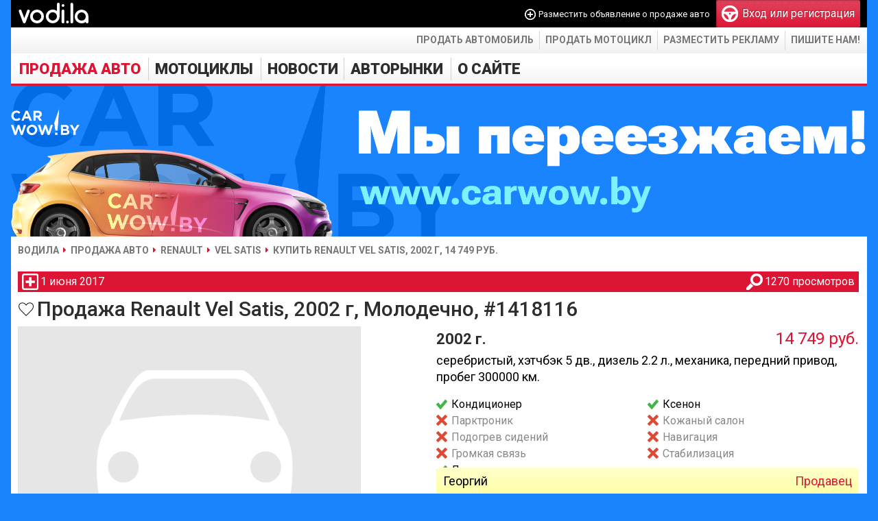

--- FILE ---
content_type: text/html; charset=utf-8
request_url: https://vodi.la/auto/renault/vel-satis/1418116
body_size: 4804
content:
<!DOCTYPE HTML PUBLIC "-//W3C//DTD HTML 4.01 Transitional//EN" "http://www.w3.org/TR/html4/loose.dtd">
<html xmlns="http://www.w3.org/1999/xhtml" xmlns:og="http://ogp.me/ns#" xmlns:fb="http://www.facebook.com/2008/fbml" lang="ru" xml:lang="ru">
<head>
    <!-- HEAD !-->
	<title>Купить авто Renault Vel Satis, цена 4 900 $, Беларусь Молодечно, 2002 г, пробег 300 000 км.</title>
<meta name="keywords" content="купить Renault Vel Satis, купить Рено Вел Сатис, Беларусь, Молодечно, купить авто, продажа авто, купить машину, 2002, с пробегом, хэтчбэк 5 дв., дизель, 2.2, механика, фото, цена" />
<meta name="description" content="Объявление: Продажа автомобиля Renault Vel Satis с пробегом, 2002 год выпуска, цвет серебристый, хэтчбэк 5 дв., дизель (объём 2.2 л.), механика, передний привод, Беларусь🇧🇾, Молодечно, цена 4900 $" />
<script language="JavaScript" type="text/javascript" src="/includes/jquery/jquery.js?1747419361"></script>
<script language="JavaScript" type="text/javascript" src="/includes/jquery/jquery-ui.js?1747419361"></script>
<script language="JavaScript" type="text/javascript" src="/core/js/common.js?1747419361"></script>
<script language="JavaScript" type="text/javascript" src="/components/auto/js/auto.js?1747419358"></script>
<script language="JavaScript" type="text/javascript" src="/components/auto/js/fotorama.js?1747419358"></script>
<script language="JavaScript" type="text/javascript" src="/includes/jquery/jcarousel2/jquery.jcarousel.min.js?1747419361"></script>
<script language="JavaScript" type="text/javascript" src="/plugins/p_logindialog/js/logindialog.js?1747419361"></script>
<link href="/includes/jquery/smoothness/jquery-ui.css?1747419361" rel="stylesheet" type="text/css" />
<link href="/templates/_default_/css/fotorama.css?1?" rel="stylesheet" type="text/css" />
<link href="/templates/_default_/css/auto.css?1747419361" rel="stylesheet" type="text/css" />
	<meta http-equiv="Content-Type" content="text/html; charset=utf-8"/>
		<meta name="yandex-verification" content="188e5075d34c2c44" />
	<script type="text/javascript" src="//vk.com/js/api/openapi.js?84"></script>
		<link href="/templates/_default_/css/reset.css?1747419361" rel="stylesheet" type="text/css" />
	<link href="/templates/_default_/css/text.css?1747419361" rel="stylesheet" type="text/css" />
	<link href="/templates/_default_/css/960.css?1747419361" rel="stylesheet" type="text/css" />
	<link href="/templates/_default_/css/styles.css?1748271345" rel="stylesheet" type="text/css" />
	<link rel="stylesheet" href="https://fonts.googleapis.com/css?family=Roboto:400,500,700,900&subset=latin,cyrillic" type="text/css">
	<link href="/favicon.png?1748271345" rel="shortcut icon" />

    <script data-ad-client="ca-pub-0013796846818178" async src="https://pagead2.googlesyndication.com/pagead/js/adsbygoogle.js"></script>

    <!-- Global site tag (gtag.js) - Google Analytics -->
	<script async src="https://www.googletagmanager.com/gtag/js?id=UA-111600314-1"></script>
	<script>
	  window.dataLayer = window.dataLayer || [];
	  function gtag(){dataLayer.push(arguments);}
	  gtag('js', new Date());

	  gtag('config', 'UA-111600314-1');
	</script>

    </head>

<body>
	<div id="shadow">
		<div id="wrapper">
            
			<div id="header">
				<div class="container_12">
					<div class="grid_3">
												<div class="logo">
															<a href="/" title="Vodi.la">
															<img src="/templates/_default_/images/logo.svg" height="40" alt="Водила — продажа авто. Купить автомобили в Беларуси" />
															</a>
													</div>
					</div>
					<div class="grid_9">
													<div class="mod_user_menu">
								<span class="add_content"><span data-href="/auto/new" class="link" onclick="ylink(this)">Разместить объявление о продаже авто</span></span>
								<span class="register"><span data-href="/registration" class="ylink"><div class="pic"></div>Вход или регистрация</span></span>
							</div>
											</div>
				</div>
			</div>

			<div id="page">
				<div id="top_wrapper">
					<ul id="links_menu">
						<li>
							<span data-href="/auto/new" class="link" onclick="ylink(this)">Продать автомобиль</span>
						</li>
						<li>
							<span data-href="/moto/new" class="link" onclick="ylink(this)">Продать мотоцикл</span>
						</li>
						<li>
							<span data-href="/info/reklama-mediacode.html" class="link" onclick="ylink(this)">Разместить рекламу</span>
						</li>
						<li>
							<span data-href="mailto:vodiby@gmail.com" class="link" onclick="ylink(this)">Пишите нам!</span>
						</li>
					</ul>
				</div>

				<div class="container_12" id="topmenu">
					<div class="grid_12" style="margin-left:3px">
						<div data-id="1">
	<div id="mainmenu_wrapper">
		<ul id="mainmenu" class="menu">

		
		
						
			
							<li class="selected">
																															<a href="/auto" target="_self" class="selected">
								 Продажа авто
				</a>						
		
			</li>			
			
							<li >
																															<a href="/moto" target="_self">
								 Мотоциклы
				</a>						
		
			</li>			
			
							<li >
																																																	<div data-href="/avto-novosti-v-belarusi" data-target="_self" class="link" onclick="ylink(this)">
								 Новости
				</div>						
		
						
			
										<ul>					<li >
						<div data-href="/avto-novosti-v-mire" data-target="_self" class="link" onclick="ylink(this)">
							 В мире
						</div>
						
		
			</li>			
			
															<li >
						<div data-href="/moto-news" data-target="_self" class="link" onclick="ylink(this)">
							 Мото новости
						</div>
						
		
						
							</li></ul>
			
							<li >
																															<a href="/avtorynki" target="_self">
								 Авторынки
				</a>						
		
			</li>			
			
							<li >
																																								<div data-href="/info" data-target="_self" class="link" onclick="ylink(this)">
								 О сайте
				</div>						
							</li></ul>
		
	</ul>
</div>

</div>
						<div>
							<a href="https://carwow.by?utm_source=vodi.la&utm_campaign=pereezd" title="Купить или продать автомобиль на Carwow.by">
								<img src="/images/ads/carwow.png" 
									alt="Carwow.by - Покупка и продажа автомобилей в Беларуси" 
									width="100%" 
									height="auto">
							</a>
						</div>
					</div>
				</div>
				<style>
					body {
						background: #1a84ff;
					}
					</style>

				
					<div id="pathway" class="container_12">
						<div class="grid_12"><div class="pathway"><a href="/" class="pathwaylink">Водила</a> <a href="/auto" class="pathwaylink">Продажа авто</a> <a href="/auto/renault" class="pathwaylink">Renault</a> <a href="/auto/renault/vel-satis" class="pathwaylink">Vel Satis</a> <span class="pathwaylink">Купить Renault Vel Satis, 2002 г, 14 749 руб.</span> </div></div>
					</div>

				<div class="clear"></div>

				<div id="mainbody" class="container_12">
					<div id="main" class="grid_12">
						
												
													<div class="component">
								 <div id="auto_wrapper">
	<div id="auto_car_info">
		<div>
			<div title="Время подачи объявления о продаже авто">1 июня 2017</div>
			<div class="views" title="Количество просмотров объявления о продаже авто">1270 просмотров</div>
		</div>
			</div>
			<div style="display:flex;align-items:center">
		<div style="margin-right:4px"><span data-href="/login" class="auto_car_favourite ylink logindialog">В закладки</span>
</div>
		<h1>Продажа Renault Vel Satis, 2002 г, Молодечно, #1418116</h1>
	</div>
	<div id="auto_car">
				<div id="auto_car_top">
			<div>
				<div><img src="/components/auto/images/no_photo.png" width="500" height="350" /></div>
			</div>
			<div id="auto-car-center">
				<div id="year-cost" style="display:flex">
					<div id="year">2002 г.</div>
					<div id="cost">
																				14 749 руб.
											</div>
				</div>
				<div id="data">
					серебристый, хэтчбэк 5 дв., дизель 2.2 л., механика, передний привод, пробег 300000 км.
				</div>
				<div id="options">
					<div>Кондиционер</div>
					<div>Ксенон</div>
					<div class="no">Парктроник</div>
					<div class="no">Кожаный салон</div>
					<div class="no">Подогрев сидений</div>
					<div class="no">Навигация</div>
					<div class="no">Громкая связь</div>
					<div class="no">Стабилизация</div>
					<div>Литые диски</div>
				</div>
									<div id="location">
						<span>Беларусь</span> <span>Минская обл.</span> <span>Молодечно</span>					</div>
								<div id="cost-bottom">
					<div id="cost-tags">
						<div id="cost-usd">≈ 4 900</div>					</div>
					<a href="javascript:;" class="abuse" title="Автомобиль уже продан? Информация в объявлении некорректна? Сообщите об этом нам, мы исправим!">Пожаловаться на это объявление</a>				</div>
				<div id="contacts">
					<div id="seller">
<div class="name">Георгий</div><div data-href="/users/zhorik7788" data-target="_blank" class="link" onclick="ylink(this)">Продавец</div>					</div>
					<div>
						<script type="text/javascript">document.write('<a href="tel:+375445459425" class="phone"><img src="/components/auto/images/velcom.png" alt="velcom" title="velcom"> +375 (44) 545-94-25 <span>(с 9:00 до 22:00)</span></a>');</script>
					</div>
					<div></div>
					<div>Не забудьте сообщить продавцу о том, что Вы нашли объявление на сайте Води.ла</div>
				</div>
							</div>
					</div>
				<div id="auto-car-bottom">
			<div id="auto-car-bottom-left">
				<div id="relateds_title">Похожие авто <span data-href="/auto/renault/vel-satis" onclick="ylink(this)">Renault Vel Satis</span></div>
				<div id="auto-car-bottom-left-content">
										<div id="relateds">
						<ul>
															<li>
									<a href="/auto/renault/vel-satis/1436900"><img src="/components/auto/thumbnail.php?343db5528a0db996e7dfeebc3338bb81_6.jpg" alt="Продажа Renault Vel Satis 2002 в г.Слоним, цена 10 535 руб."></a>
									<div class="shadow"></div>
									<div class="title">Renault Vel Satis</div>
									<div class="info">2002 г, дизель 2.2 л, механика</div>
									<div class="cost">10 535 руб.</div>
									<div class="city">Слоним</div>
								</li>
													</ul>
					</div>
				</div>
			</div>
			<div id="auto-car-bottom-right">
				<div class="infor">
					<div>Информация от продавца</div>
					<div id="info">Хорошое состояние! Без проблем.</div>
				</div>
												<div></div>
			</div>
		</div>
	</div>
</div>
							</div>
																	</div>
									</div>

			</div>

			<div id="footer">
								<div>
					<div id="footer_bar">
						<div id="copyright">
							«Водила» © 2012 — 2025<br />
							Сайт бесплатных объявлений<br />
							Пишите нам: <span data-href="mailto:vodiby@gmail.com" onclick="ylink(this)">vodiby@gmail.com</span>
						</div>
						<div id="footer_links">
							<span data-href="/" onclick="ylink(this)">Главная</span>
							<span data-href="/auto" onclick="ylink(this)">Автомобили</span>
							<span data-href="/moto" onclick="ylink(this)">Мотоциклы</span>
							<span data-href="/avto-novosti-v-belarusi" onclick="ylink(this)">Новости</span>
																				</div>
					</div>
					<div id="footer_counters">
						<div>
							<!-- Yandex.Metrika counter -->
							<script type="text/javascript" >
								(function (d, w, c) {
									(w[c] = w[c] || []).push(function() {
										try {
											w.yaCounter18981154 = new Ya.Metrika({
												id:18981154,
												clickmap:true,
												trackLinks:true,
												accurateTrackBounce:true,
												webvisor:true,
												trackHash:true
											});
										} catch(e) { }
									});

									var n = d.getElementsByTagName("script")[0],
										s = d.createElement("script"),
										f = function () { n.parentNode.insertBefore(s, n); };
									s.type = "text/javascript";
									s.async = true;
									s.src = "https://mc.yandex.ru/metrika/watch.js";

									if (w.opera == "[object Opera]") {
										d.addEventListener("DOMContentLoaded", f, false);
									} else { f(); }
								})(document, window, "yandex_metrika_callbacks");
							</script>
							<noscript><div><img src="https://mc.yandex.ru/watch/18981154" style="position:absolute; left:-9999px;" alt="" /></div></noscript>
							<!-- /Yandex.Metrika counter -->
						</div>
					</div>
				</div>
			</div>
		</div>

	</div>

    
    </body>

</html>


--- FILE ---
content_type: text/html; charset=utf-8
request_url: https://www.google.com/recaptcha/api2/aframe
body_size: 267
content:
<!DOCTYPE HTML><html><head><meta http-equiv="content-type" content="text/html; charset=UTF-8"></head><body><script nonce="MIBweQhSINEtzipwFObeBA">/** Anti-fraud and anti-abuse applications only. See google.com/recaptcha */ try{var clients={'sodar':'https://pagead2.googlesyndication.com/pagead/sodar?'};window.addEventListener("message",function(a){try{if(a.source===window.parent){var b=JSON.parse(a.data);var c=clients[b['id']];if(c){var d=document.createElement('img');d.src=c+b['params']+'&rc='+(localStorage.getItem("rc::a")?sessionStorage.getItem("rc::b"):"");window.document.body.appendChild(d);sessionStorage.setItem("rc::e",parseInt(sessionStorage.getItem("rc::e")||0)+1);localStorage.setItem("rc::h",'1766327396417');}}}catch(b){}});window.parent.postMessage("_grecaptcha_ready", "*");}catch(b){}</script></body></html>

--- FILE ---
content_type: text/css
request_url: https://vodi.la/templates/_default_/css/auto.css?1747419361
body_size: 32086
content:
.component h1{color:#2d2d2d;font-family:'Roboto',sans-serif;font-size:30px;font-weight:500;line-height:30px}
#auto_wrapper{position:relative;overflow:hidden;margin-top:10px;font-family:'Roboto',sans-serif;font-size:12px}
.auto_ad_keywords{text-align:justify}
#auto_params {float: left; width: 200px;}
#auto_total a:first-child{float:right}
#auto_params>div:first-child{margin-bottom:12px;padding:6px 4px 0;height:25px;background:#dc1535;color:#fff;line-height:18px}
#auto_params>div:first-child a{border-bottom:1px dotted #fff;color:#fff;text-decoration:none;}
#auto_params>div:not(:first-child):not(:last-child){margin:5px 0 15px 0}
#auto_params > div:last-child {margin: 5px 0 0 0;}
#auto_params > div:last-child .google_ad {text-align:center}
#auto_params>div:not(:first-child):not(:last-child)>div:first-child{background:url(/components/auto/images/head.png) repeat-x center;text-align:center}
#auto_params>div:not(:first-child):not(:last-child)>div:first-child span{padding:0 10px;background:#fff;color:#2d2d2d;font-size:16px;font-weight:bold;line-height:20px}
select{-webkit-appearance:none;-moz-appearance:none;display:inline-block;margin-top:6px;padding:3px 26px 3px 6px;height:28px;background-image:url("[data-uri]")!important;background-position:100%;background-repeat:no-repeat;border-top:1px solid #ccc;border-right:1px solid #bbb;border-left:1px solid #bbb;border-bottom:1px solid #aaa;border-radius:3px;box-shadow:0px 0px 3px #ccc,0 10px 15px #eee inset;font-family:'Roboto',sans-serif;font-size:15px}
select:hover,select:focus {box-shadow:0px 0px 6px #fc4,0 10px 15px #eee inset}
#auto_params #auto_currency {display: none;}
/*#auto_params #auto_currency .ui-button-text {color: #000; font-size: 11px;}
#auto_params #auto_usd + .ui-button {width: 64px;}
#auto_params #auto_eur + .ui-button {width: 64px;}
#auto_params #auto_rur + .ui-button {width: 64px; margin-right: -7px;}*/
#auto_params select[name=mark\[\]] {width: 200px;}
#auto_params select[name=model\[\]] {width: 200px;}
#auto_add_mark_model {display: none;}
/*#auto_params .ui-button{margin:0;width:198px;border-radius:0;font-family:'Roboto',sans-serif}
#auto_params .ui-state-default{background:url(/components/auto/images/checkbox.png) no-repeat 0 -46px;border:0}
#auto_params .ui-state-hover{background-position:0 -23px}
#auto_params .ui-state-active {background-position:0 0}
#auto_params .ui-state-active.ui-state-hover {background-position:0 -69px}
#auto_params div:not(#auto_currency) .ui-button-text{margin:0 5px 0 20px;padding:0;color:#000;font-family:'Roboto',sans-serif;font-size:15px;text-align:left;line-height:20px}
#auto_params div:not(#auto_currency) .ui-button-text>div{display:inline;margin-left:6px;font-size:11px;font-weight:bold}*/
#auto_params .range{display:flex;align-items:center}
#auto_params .range select{flex:1;width:100%}
#auto_params .range>div{padding:8px 2px 0}
#auto_params .buttonsetv input[type=checkbox]{display:none}
#auto_params .buttonsetv label{display:block;padding-left:20px;font-size:15px;background:url(/components/auto/images/checkbox.png) no-repeat 0 -46px;line-height:20px;user-select:none;cursor:pointer}
#auto_params .buttonsetv input[type=checkbox]:checked+label{background-position-y:0}
#auto_params .buttonsetv input[type=checkbox]+label:hover{background-position-y:-23px}
#auto_params .buttonsetv input[type=checkbox]:checked+label:hover{background-position-y:-69px}
#auto_market{margin-top:8px}
#auto_params #automarket_mileage {width: 200px;}
.automarket_color {width: 200px;}
#auto_params #automarket_add_color {display: none;}
.automarket_country {width: 200px;}
.automarket_region {width: 200px;}
.automarket_city {width: 200px;}
/*#automarket_other {margin: 5px 0 0 0;}
#automarket_other .ui-button {}*/
#yandex_ad_auto_left{margin:6px -5px 0}
#google_ad_auto_left{margin-top:40px}
#automarket_content {margin:0 250px 0 210px}
#google_ad_auto_view_top{width:770px}
#google_ad_auto_view_top>div:first-child{float:left;margin-left:21px}
#google_ad_auto_view_top>div:last-child{margin-left:737px;height:10px}
.automarket_button{display:inline-block;padding:4px 12px;background:#dc1535;color:#fff!important;font-size:17px;font-weight:bold;text-decoration:none;text-transform:uppercase;-webkit-transition:all 0.2s linear;-moz-transition:all 0.2s linear;-o-transition:all 0.2s linear;transition:all 0.2s linear}
.automarket_button:hover{background:#000}
.auto_button{display:block;padding:2px 6px 3px;background:#dc1535;color:#fff!important;text-align:center;text-decoration:none;-webkit-transition:all 0.2s linear;-moz-transition:all 0.2s linear;-o-transition:all 0.2s linear;transition:all 0.2s linear}
.auto_button:hover{background:#2d2d2d}
.auto_button div:first-child{margin-bottom:-4px;font-size:17px;font-weight:bold;text-transform:uppercase}
.auto_button.new{margin-bottom:10px}
#auto_new_hint{margin:0 3px 0 3px;padding:4px 6px;background:#FFE587;border-radius:0 0 4px 4px;text-align:center;}
#automarket_list {/*margin: 10px 0 0 0;*/}
/*#automarket_order{float:left;padding-top:1px}
#automarket_order .ui-button {margin: 0 -1px 0 0; border-radius: 0;}
#automarket_order .ui-state-default {background: #666 url(/components/auto/images/button.png); border: 1px solid #666; color: #fff;}
#automarket_order .ui-state-hover {border: 1px solid #f90;}
#automarket_order .ui-state-active {background: #f90;}
#automarket_order .ui-button-text, #automarket_sort .ui-button-text {margin: 0 5px; padding: 0;}
#auto_clean{margin:0 3px 3px 0;vertical-align:middle}
#auto_clean+label>a{display:inline-block;margin:0 0 3px 3px;width:14px;height:14px;background:#09f;border-radius:10px;color:#fff;font-size:11px;text-align:center;vertical-align:middle;text-decoration:none;line-height:14px}*/
#automarket_sort{display:flex;justify-content:center;align-items:center;margin-bottom:25px;font-size:14px}
#automarket_sort>div:first-child{margin-right:4px}
#automarket_sort>div:not(:first-child):not(:last-child){margin-right:2px}
#automarket_sort input[type=radio]{display:none}
#automarket_sort label{display:block;padding:4px 8px;background:#2d2d2d;color:#fff;user-select:none;cursor:pointer}
#automarket_sort label:hover{background:#dc1535}
#automarket_sort input[type=radio]:checked+label{background:#dc1535}
.view-car{position:relative;padding:16px;width:auto;height:100px;background:#fff;border:1px solid #ccc;border-bottom:none;cursor:pointer}
#automarket_cars>div:last-child{border-bottom:1px solid #ccc}
#automarket_cars>div:not(.google_ad_auto_view):hover{background:linear-gradient(to bottom,#ffe,#ff9)}
#automarket_cars>div:hover .auto_favourite{display:block}
#automarket_cars > div.google_ad_auto_view{/*max-height:133px;*/border:1px solid #ccc;border-bottom:none}
.view-car>div:first-child{float:left;width:133px;height:100px;background:url(/components/auto/images/photo-wait.png)}
.advert-link{display:block;position:absolute;z-index:1}
#automarket_cars>div>div:first-child.no_photo{background:none}
#automarket_cars>div>div:nth-child(2){position:relative;margin:0 85px 0 0;height:calc(100% + 3px)}
#automarket_cars>div>div:nth-child(2)>div:first-child>div:first-child{overflow:hidden;margin-top:-3px;padding-left:16px;max-width:340px;color:#2d2d2d;font-size:20px;font-weight:bold;line-height:22px;white-space:nowrap;text-overflow:ellipsis}
#automarket_cars>div>div:nth-child(2)>div:first-child>a>span:first-child{}
#automarket_cars>div>div:nth-child(2)>div:first-child>div>.auto-mod{font-size:16px;font-weight:normal}
#automarket_cars>div>div:nth-child(2)>div:first-child>div:last-child{position:absolute;top:-1px;left:520px;color:#2d2d2d;font-size:18px;font-weight:bold}
#automarket_cars>div>div:nth-child(2)>div:nth-child(2){position:absolute;margin:8px 48px 0 149px;font-size:14px;line-height:18px}
#automarket_cars>div>div:nth-child(2)>div:nth-child(2)>span{white-space:nowrap}
#automarket_cars>div>div:nth-child(2)>div:nth-child(3),#automarket_cars>div>div:nth-child(2)>div:nth-child(4),#automarket_cars>div>div:nth-child(2)>div:nth-child(5){position:absolute;left:139px;bottom:0;padding-left:15px;height:12px;background:url(/components/auto/images/icons-filter.png?1) no-repeat 0 0px;color:#2d2d2d;font-size:13px;line-height:11px}
#automarket_cars>div>div:nth-child(2)>div:nth-child(3){left:149px}
#automarket_cars>div>div:nth-child(2)>div:nth-child(4){left:320px;background-position:0 -12px}
#automarket_cars>div>div:nth-child(2)>div:nth-child(5){left:470px;background-position:0 -24px}
#automarket_cars > div > div:nth-child(2) .auto_suspicious{position:absolute;bottom:2px;right:2px;width:16px;height:16px;background:url(/components/auto/images/suspicious.png) no-repeat 0 1px}
.view-car .price{float:right;margin:-99px 0 0 0;width:140px;height:100px;text-align:right}
.view-car .price-byn{margin-bottom:6px;color:#dc1535;font-size:22px;line-height:20px}
.view-car .price-usd{margin-bottom:4px;font-size:13px;line-height:16px}
.view-car .reseller,.view-car .autohouse,.view-car .dealer,.view-car .bargain,.view-car .exchange{display:inline-block;margin-bottom:3px;padding:2px 3px 1px;background:#dc1535;color:#fff;font-weight:500;white-space:nowrap;text-transform:uppercase;line-height:14px}
#automarket_cars>div .date-upped{background-position-y:-98px!important}
#automarket_cars>div .date-edited{background-position-y:-110px!important}
#automarket_cars>div .date-hidden{display:none}
.auto_favourite,.auto_favourite_no{display:block;position:absolute;right:5px;bottom:1px;z-index:1;padding:0 0 0 18px;height:12px;background:url(/components/auto/images/icons-filter.png?1) no-repeat 0 -48px;font-size:11px;line-height:12px;text-decoration:none}
.auto_favourite{display:none}
.auto_favourite:hover,.auto_favourite_no{background-position:0 -36px}
#automarket_cars .info {line-height: 13px;}
.auto_paginator{margin-top:25px;text-align:center}
.auto_paginator a.auto_page,.auto_paginator div.auto_page{display:inline-block;min-width:30px;height:30px;color:#fff;font-size:17px;font-weight:500;line-height:30px;text-decoration:none;-webkit-transition:all 0.2s linear;-moz-transition:all 0.2s linear;-o-transition:all 0.2s linear;transition:all 0.2s linear}
.auto_paginator a.auto_page{background:#2d2d2d}
.auto_paginator a.auto_page:hover,.auto_paginator div.auto_page{background:#dc1535}
#google_ad_auto_view>div{margin:20px auto}
#auto_sidebar{position:absolute;top:0;right:0;width:240px}
#auto_sidebar_content{margin-top:10px}
#auto_marks{margin-top:20px}
#auto_marks a,#auto_marks>span{display:inline-block;position:relative;margin-bottom:30px;width:78px;height:48px;background:url(/components/auto/images/marks/marks.png) no-repeat;border-top:1px solid transparent;color:#2d2d2d;text-align:center;text-decoration:none;-webkit-transition:all 0.2s linear;-moz-transition:all 0.2s linear;-o-transition:all 0.2s linear;transition:all 0.2s linear}
#auto_marks a:hover,#auto_marks>span:hover{color:#dc1535}
#yandex_ad_auto_sidebar{background:#fff}
#auto_marks a>span,#auto_marks>span>span{position:absolute;left:0;top:46px;width:78px;font-size:14px;font-weight:500;text-align:center}
#auto_marks a>sup,#auto_marks>span>sup{position:absolute;right:0;top:-10px;padding:0 2px 1px;background:#dc1535;color:#fff;font-size:12px;font-weight:500;text-decoration:none;line-height:14px}
#auto_models{margin-top:10px}
#auto_models div>div:first-child>div:first-child{margin:0 auto;width:78px;height:48px;background:url(/components/auto/images/marks/marks.png)}
#auto_models div>div:first-child>div:last-child{margin-bottom:10px;color:#2d2d2d;font-size:24px;text-align:center;text-decoration:none}
/*#auto_models>div>div:not(:first-child){position:relative;clear:both;height:82px}*/
/*#auto_models>div>div:not(:first-child)>div{position:absolute;top:22px;right:0}*/
#auto_models>div>div:not(:first-child)>div>a{padding-right:11px;background:url(../images/marker.png) right center no-repeat!important;color:#777;font-family:'Roboto',sans-serif;font-size:12px;font-weight:bold;text-decoration:none;text-transform:uppercase;-webkit-transition:all 0.2s linear;-moz-transition:all 0.2s linear;-o-transition:all 0.2s linear;transition:all 0.2s linear}
#auto_models>div>div:not(:first-child)>div>a:hover{color:#dc1535}
#auto_models .model{display:block;position:relative;padding:4px 0 4px 0;color:#2d2d2d;font-size:14px;font-weight:500;text-decoration:none}
#auto_models .model:hover{color:#dc1535}
#auto_models .model sup{position:absolute;top:-4px;margin-left:2px;padding:0 2px 1px;background:#dc1535;color:#fff;font-size:12px;line-height:14px}
.admixer-auto-top{margin-bottom:10px;height:120px}
.view-car-native{display:flex;position:relative;padding:16px;border:1px solid #ccc;border-bottom:none;font-family:Roboto,sans-serif}
.view-car-native:hover{background:linear-gradient(to bottom,#ffe,#ff9)}
.view-car-native .photo-block{width:133px;height:100px}
.view-car-native .photo-block img{width:133px;height:100px;object-fit:cover}
.view-car-native .info-block{margin:0 14px;flex-grow:1}
.view-car-native .title{margin:-6px 0 2px;font-size:20px;font-weight:bold}
.view-car-native .descr{margin-bottom:6px;font-size:14px;line-height:18px}
.view-car-native .descr2{font-size:12px;line-height:16px}
.view-car-native .price-block{display:flex;flex-direction:column;justify-content:space-between;align-items:flex-end;width:200px}
.view-car-native .price-block .price{margin-top:-10px;color:#dc1535;font-size:22px}
.view-car-native .price-block img{max-width:120px;max-height:60px;object-fit:contain}
.view-car-native a{position:absolute;left:0;right:0;top:0;bottom:0}

.auto-list-ad1{/*display:none;*/position:absolute;right:3px;bottom:22px;z-index:2;padding:2px 3px 1px;background:#d7d7d7;color:#000;font-weight:500;text-decoration:none;text-transform:uppercase;line-height:12px}
/*#automarket_cars>div:hover .auto-list-ad1{display:block}*/

#yandex_ad_auto_view{overflow:hidden;margin:-3px -10px 5px;height:120px}
#yandex_ad_auto_top{overflow:hidden;margin:-3px -10px 5px;height:120px}
#yandex_ad_auto_bottom{margin:120px -10px -20px;padding-bottom:8px;background:#666664}
#auto_car_info>div:first-child{margin-bottom:10px;padding:3px 6px;height:24px;background:#dc1535;color:#fff;font-size:16px;line-height:24px}
#auto_car_info>div:first-child>div{padding-left:27px;background:url(/components/auto/images/icons-car-info.png) no-repeat;cursor:help}
#auto_car_info>div:first-child>div.edited{background-position:0 -25px}
#auto_car_info>div:first-child>div.upped{background-position:0 -50px}
#auto_car_info>div:first-child>div:not(:last-child){float:left;margin-right:30px}
#auto_car_info>div:first-child>div:last-child{float:right;background-position:0 -75px}
#auto_car_actions{margin-bottom:10px;padding:10px;background:linear-gradient(to bottom,#ffc,#ff7);border-radius:5px}
#auto_car_actions a{display:inline-block;margin-right:30px;padding-left:27px;height:24px;background:url(/components/auto/images/icons-actions.png) no-repeat;color:#2d2d2d;font-size:20px;text-decoration:none;line-height:22px}
#auto_car_actions a:hover{color:#dc1535}
#auto_car_actions a.edit:hover{background-position:0 -100px}
#auto_car_actions a.delete{background-position:0 -25px}
#auto_car_actions a.delete:hover{background-position:0 -125px}
#auto_car_actions .auto_up{display:inline;float:right}
#auto_car_actions .auto_up a{margin-right:0;background-position:0 -75px}
#auto_car_actions .auto_up a:hover{background-position:0 -175px}
#auto_car_actions .auto_up a.no{background-position:0 -50px}
#auto_car_actions .auto_up a.no:hover{background-position:0 -150px}
#auto_car_moderate{margin-bottom:10px}
#auto_car_moderate a{margin-right:30px}
#auto_car{margin-top:10px}
#auto_car>div{position:relative;clear:both;font-size:14px}
#auto_suspicious_car{margin-bottom:10px;padding:4px 6px 5px 31px;background:#dc1535 url(/components/auto/images/icons-car-info.png) no-repeat 5px -99px;color:#fff}
#auto_suspicious_car a{color:#fff}
#ad_button_car_wrap{position:absolute;right:0;bottom:143px;width:115px;height:150px}
#ad_button_car{position:absolute;overflow:hidden;top:57px;height:36px;transition:all 0.5s ease}
#ad_button_car:hover{top:0;z-index:2;height:150px;transition:all 0.5s ease}
.ad_button_link{display:block;width:115px;height:150px}
#ad_button_link1{background:url(/images/ads/vcredit.png) no-repeat}
#ad_button_link1:hover{background-image:url(/images/ads/vcredit2.png)}
#auto_car>.wide{margin:16px 0;text-align:center}
#auto_car_top{display: flex}
#auto_car_top>div:first-child{margin-right:10px;width:600px}
#auto-car-center{position:relative;flex-grow: 1; width: 0}
#auto_car .fotorama .watermark {position:absolute;right:10px;bottom:10px;padding:4px;width:130px;height:40px;background:rgba(0, 0, 0, 0.4) url(/templates/_default_/images/logo.png) 4px 4px no-repeat;}
#auto-car-center #year-cost{display:flex;justify-content:space-between;align-items:center;margin-bottom:2px}
#auto-car-center #year{color:#2d2d2d;font-size:22px;font-weight:bold}
#auto-car-center #cost{color:#dc1535;font-size:24px}
#auto-car-center #data{margin-bottom:8px;font-size:18px;line-height:24px}
#auto-car-center #options{display:grid;grid-template-columns:repeat(2,1fr);margin-bottom:10px;padding:8px 0;font-size:16px}
#auto-car-center #options>*{padding-left:22px;background:url(/components/auto/images/options.png?2) no-repeat 0 4px}
#auto-car-center #options>*.no,#auto-car-center #options>*.undef{background-position-y:-20px;color:#888}
#auto-car-center #location{margin-bottom:10px;color:#dc1535;font-size:18px}
#auto-car-center #location>*:not(:last-child){padding-right:12px;background:url(../images/marker.png) right center no-repeat;font-size:18px}
#auto-car-center #cost-bottom{display:flex;justify-content:space-between;align-items:center}
#auto-car-center #cost-tags{display:flex;align-items:center}
#auto-car-center #cost-usd{margin-right:10px;color:#dc1535;font-size:24px}
#auto-car-center #cost-tags .tag{margin-right:10px;padding:2px 4px 1px;background:#dc1535;color:#fff;text-transform:uppercase}
#auto-car-center #contacts{position:absolute;left:0;right:0;bottom:56px;z-index:1;padding:6px 10px;background:linear-gradient(to bottom,#ffc,#ff7);border-radius:5px;font-size:18px}
#auto-car-center #contacts .phone{display:block;padding:2px 0;color:#dc1535;text-decoration:none}
#auto-car-center #contacts .phone span{color:#000}
#auto-car-center #contacts img{vertical-align:middle;margin-bottom:3px}
#auto-car-center #contacts>div:last-child{font-size:12px;letter-spacing:-0.4px}
#auto-car-center #contacts #seller{display:flex;justify-content:space-between;align-items:center}
#auto-car-center #contacts #seller .name{overflow:hidden;white-space:nowrap;text-overflow:ellipsis}
#auto-car-right{position:absolute!important;top:0;right:0;width:240px;height:400px}
#auto-car-bottom{display:flex}
#auto-car-bottom-left{flex-shrink:0;margin-right:20px;width:486px}
#auto-car-bottom-left-content{display:flex;justify-content:center}
#auto-car-bottom-left-content>div:first-child{margin-right:10px}
#relateds_title{overflow:hidden;color:#2d2d2d;font-size:26px;font-weight:500;text-align:center;line-height:45px;white-space:nowrap;text-overflow:ellipsis}
#relateds_title a{color:#dc1535;text-decoration:none;-webkit-transition:all 0.2s linear;-moz-transition:all 0.2s linear;-o-transition:all 0.2s linear;transition:all 0.2s linear}
#relateds_title a:hover{color:#2d2d2d}
#relateds_text{display:block;color:#000;font-size:17px;text-align:center;text-decoration:none}
#relateds_text>span{margin-right:-2px;color:#dc1535;font-size:22px;font-weight:bold}
#relateds_up,#relateds_down{width:300px;height:34px;background:url(/modules/mod_last_cars/images/arrows.png) no-repeat center 0;cursor:pointer}
#relateds_up{margin-bottom:4px}
#relateds_down{margin:4px 0 12px 0;background-position:center -34px}
#relateds_up:hover{background-position:center -68px}
#relateds_down:hover{background-position:center -102px}
#relateds{position:relative;overflow:hidden;width:300px}
#relateds>ul{position:relative;list-style-type:none;margin:0;padding:0;width:100%}
#relateds>ul>li{position:relative;margin:0 0 1px 0;width:300px;height:150px}
#relateds>ul>li>div{pointer-events:none}
#relateds .shadow{position:absolute;top:0;right:0;bottom:0;left:0;opacity:0.3;background:#000}
#relateds .title{position:absolute;overflow:hidden;left:9px;right:9px;top:2px;color:#fff;font-size:22px;font-weight:bold;text-decoration:none;text-shadow:0 0 1px #000;white-space:nowrap;text-overflow:ellipsis}
#relateds .info{position:absolute;top:30px;left:9px;color:#fff;font-size:14px;text-shadow:0 0 1px #000}
#relateds .cost{position:absolute;bottom:0;left:8px;color:#ff5171;font-size:26px;font-weight:500;text-shadow:0 0 1px #000}
#relateds .city{position:absolute;right:8px;bottom:5px;color:#fff;font-size:14px;text-shadow:0 0 1px #000}
#auto_car .infor>div:first-child{padding-left:54px;background:url(/components/auto/images/icons-car.png) no-repeat;color:#2d2d2d;font-size:26px;font-weight:500;line-height:45px}
#auto_car .infor:hover>div:first-child{background-position:0 -60px}
#auto-car-bottom .infor{margin-bottom:10px;font-size:18px}
.comments{margin-top:50px}
.comments:hover .cmm_heading{background-position:0 -180px}
.comments+div{margin-top:10px;text-align:center}
#google_ad_auto_car_bottom{margin-bottom:16px;padding-top:16px;text-align:right}
#avtoden-link{padding:2px 5px;background:#BB8B14;color:#fff;font-weight:500;text-decoration:none}

.usr_msg_bbcodebox a:nth-child(5){display:none}
.usr_msg_bbcodebox a:nth-child(6){display:none}
.usr_msg_bbcodebox a:nth-child(7){display:none}
.usr_msg_bbcodebox a:nth-child(14){display:none}
div#addcommentlink td:first-child{display:none}
div#addcommentlink td:nth-child(2){display:none}
.cm_codebar input[type=button]{display:none}
#automarket_car .comments #content {background: #eee; /*color: #fff;*/}
.auto_abuse_dialog{position:fixed}
.ui-dialog .ui-dialog-titlebar{padding:0 0.4em}
#auto_abuse_dialog .ui-button{width:540px;}
#auto_abuse_form {width:560px}
#auto_abuse_form fieldset {border: 1px solid #000;border-radius:4px}
#auto_abuse_type .ui-button-text-only .ui-button-text {padding:0}
#auto_abuse_form textarea {box-sizing:border-box;margin-top:8px;width:100%;height:100px}
#auto_abuse_form .error{display:none;color:#f00;font-size:11px}
.ui-widget-overlay{background:#000;opacity:0.7}
.auto_car_favourite,.auto_car_favourite_no{display:block;width:24px;height:24px;font-size:0}
.auto_car_favourite{background:url(/components/auto/images/no-star.png?1)}
.auto_car_favourite:hover{background:url(/components/auto/images/star.png?1)}
.auto_car_favourite_no{background:url(/components/auto/images/star.png?1)}
#auto_delete{color:#f00}
#DIV_DN_2366{margin:12px 0 -12px 0}

#automarket_new_ad.ui-widget-content {background: transparent; border: 0;}
.ui-widget-content a.uploading_default, .ui-widget-content a.uploading_delete {color: #fff;}
#automarket_new_ad .ui-tabs-nav {padding: 0 0 0 10px; background: transparent; border-top-width: 0; border-right-width: 0; border-left-width: 0; border-radius: 0;}
#automarket_new_ad .ui-tabs-nav li {margin-right: 6px;}
#automarket_new_ad > div {/*color: #fff;*/ text-align: center;}
/*#automarket_new_ad > div > div > div:first-child {float: left; padding: 4px 6px 0 0; width: 160px; line-height: 19px; text-align: right;}*/
#automarket_new_ad > div > div > div:first-child span:first-child {color: #f00;}
/*#automarket_new_ad > div > div > div:last-child {text-align: left;}*/
#automarket_new_ad > div > div > div:last-child > span {font-size: 11px;}
/*#automarket_new_ad > div > div {clear: both; margin: 0 0 10px 0;}*/
#automarket_new_ad .field{display:flex;margin-bottom:10px;align-items:center}
#automarket_new_ad .field>div:first-child{flex-shrink:0;margin-right:6px;width:160px;text-align:right}
#automarket_new_ad .field>div:last-child{text-align:left}
#automarket_new_ad .buttonset{display:flex;flex-wrap:wrap}
#automarket_new_ad .buttonset:last-child{margin-bottom:-8px}
#automarket_new_ad .buttonset input[type=radio],#automarket_new_ad .buttonset input[type=checkbox]{display:none}
#automarket_new_ad .buttonset label{box-sizing:border-box;display:flex;align-items:center;margin-bottom:8px;padding:0 6px;height:26px;background:linear-gradient(to bottom,#fff 20%,#c3c3c3);border:1px solid;border-left-width:0;border-left-color:#b0b0b0;border-right-color:#b0b0b0;border-top-color:#cecece;border-bottom-color:#909090;user-select:none;cursor:pointer}
#automarket_new_ad .buttonset label:hover{box-shadow:rgb(255, 204, 68) 0px 0px 6px 0px}
#automarket_new_ad .buttonset input[type=radio]:checked+label,#automarket_new_ad .buttonset input[type=checkbox]:checked+label{background:linear-gradient(to bottom,#f0df99,#fdf2ca 40%);border-top-color:#b9ab73;border-bottom-color:#b9ab73}
#automarket_new_ad .buttonset>div:hover{z-index:1}
#automarket_new_ad .buttonset>div:first-child label{border-left-width:1px;border-top-left-radius:3px;border-bottom-left-radius:3px}
#automarket_new_ad .buttonset>div:last-child label{border-top-right-radius:3px;border-bottom-right-radius:3px}
#automarket_options>div:first-child,#automarket_phone>div:first-child,#automarket_phone .error,#automarket_info>div:first-child{align-self:flex-start;padding-top:3.5px}
#automarket_phone .phone{display:flex;align-items:center}
#automarket_phone .phone>*:first-child{margin-right:3px}
#automarket_phone .phone>*:not(:first-child):not(:last-child),#automarket_phone .descr>*:not(:last-child){margin-right:6px}
#automarket_phone .phone .country_code,#automarket_phone .phone .network_code{width:35px}
#automarket_phone .phone .phone_number{width:70px}
#automarket_phone .descr{display:flex;margin-top:3px;font-size:8px;text-align:center}
#automarket_phone .descr .country_code,#automarket_phone .descr .network_code{width:53px}
#automarket_phone .descr .country_code{margin-left:14px}
#automarket_phone .descr .phone_number{width:88px}
#automarket_cost>div:last-child{display:flex}
#automarket_cost>div:last-child>*{margin-right:8px}
#automarket_new_ad .error {display: none; color: #f00; font-size: 11px;}
#automarket_new_ad select{margin:0;height:26px;border:1px solid #aaa}
#automarket_new_ad select:hover, #automarket_new_ad select:focus {}
#automarket_new_ad input {margin: 0; padding: 3px; height: 17px; background: #eee; border: 1px solid #aaa;}
#automarket_new_ad input:hover, #automarket_new_ad input:focus {border: 1px solid #f90;}
#automarket_new_ad input[type=text]{padding:2px 6px 2px 10px;height:20px;border-top:1px solid #ccc;border-right:1px solid #bbb;border-left:1px solid #bbb;border-bottom:1px solid #aaa;-webkit-border-radius:3px;-moz-border-radius:3px;border-radius:3px;box-shadow:0px 0px 3px #ccc,0 10px 15px #eee inset;-webkit-appearance:button;-webkit-padding-start:8px;-webkit-padding-end:8px}
#automarket_new_ad textarea[name=info]{margin:0;padding-top:3.5px;width:600px;height:120px;resize:none;background:#eee;border:1px solid #aaa;/*color: #fff;*/}
/*#automarket_new_ad .ui-buttonset {margin: 0 0 0 168px;}*/
#automarket_new_ad .ui-button {margin:0 0 0 -2px;border-radius:0;-webkit-touch-callout:none;-webkit-user-select:none;-khtml-user-select:none;-moz-user-select:none;-ms-user-select:none;user-select:none}
#automarket_new_ad .ui-button.ui-corner-left{border-left:1px solid #b8b8b8!important;border-left:1px solid rgba(0,0,0,0.28);border-top-left-radius:3px;border-bottom-left-radius:3px}
#automarket_new_ad .ui-button.ui-corner-right{border-right:1px solid #b8b8b8!important;border-right:1px solid rgba(0,0,0,0.28);border-top-right-radius:3px;border-bottom-right-radius:3px}
#automarket_new_ad .ui-button.ui-state-default{margin-right:-4px;background:-moz-linear-gradient(top,rgba(255,255,255,0.9) 10%,rgba(193,193,193,0.66) 92%,rgba(168,168,168,0.66) 100%);background:-webkit-gradient(linear,left top,left bottom,color-stop(10%,rgba(255,255,255,0.9)),color-stop(92%,rgba(193,193,193,0.66)),color-stop(100%,rgba(168,168,168,0.66)));background:-o-linear-gradient(top,rgba(255,255,255,0.9) 10%,rgba(193,193,193,0.66) 92%,rgba(168,168,168,0.66) 100%);border:1px solid #d5d5d5 transparent #999;border-bottom:1px solid #999;color:#000}
#automarket_new_ad .ui-button.ui-state-hover{border:1px solid #d3d3d3;border-bottom:1px solid #999;box-shadow: rgb(255, 204, 68) 0px 0px 6px 0px}
#automarket_new_ad .ui-button.ui-state-active{background:#fff2b8;background:-moz-linear-gradient(top,#f5e39e 0,#ffefb2 42%,#fff3c8 75%,#fff5cf 100%);background:-webkit-gradient(linear,left top,left bottom,color-stop(0%,#f5e39e),color-stop(42%,#ffefb2),color-stop(75%,#fff3c8),color-stop(100%,#fff5cf));background:-o-linear-gradient(top,#f5e39e 0,#ffefb2 42%,#fff3c8 75%,#fff5cf 100%);border-top:1px solid #c2b37a;border-bottom:1px solid #c2b37a}
#automarket_new_ad .ui-button-text {padding: 3px 6px;}
#automarket_technical select, #automarket_technical input[name=modification] {width: 145px;}
#automarket_technical input:not([name=modification]) {width: 73px;}
#automarket_technical .automarket_options {margin-bottom: 10px;}
#automarket_details #automarket_location select {width: 205px;}
#automarket_details #automarket_title {display: none;}
#automarket_details input {width: 197px;}
/*#automarket_details #automarket_phone > div:last-child > div:not(:last-child) > input:first-child {width: 35px; text-align: center;}
#automarket_details #automarket_phone > div:last-child > div:not(:last-child) > input:nth-child(2) {width: 35px; text-align: center;}
#automarket_details #automarket_phone > div:last-child > div:not(:last-child) > input:nth-child(3) {width: 70px; text-align: center;}*/
/*#automarket_details #automarket_phone > div:last-child > div:last-child > div:first-child {float: left; width: 57px; font-size: 8px; text-align: center;}
#automarket_details #automarket_phone > div:last-child > div:last-child > div:nth-child(2) {float: left; margin: 0 0 0 1px; width: 50px; font-size: 8px; text-align: center;}
#automarket_details #automarket_phone > div:last-child > div:last-child > div:last-child {float: left; margin: 0 0 0 3px; width: 77px; font-size: 8px; text-align: center;}*/
#automarket_details #automarket_call select {width: 60px;}
#automarket_details #automarket_cost input[type=text] {/*float: left; */width: 73px;}
#automarket_details #automarket_currency{margin-right:12px}
#auto_new_uploading {overflow: hidden;}
#auto_new_uploading > div {position: relative; float: left; margin: 0 10px 10px 0; width: 133px; height: 100px; background: #000; border: 2px solid #aaa;}
#auto_new_uploading > div.uploading {padding: 80px 0 0 0; height: 20px; background: #000 url(/components/auto/images/photo-load.gif) center center no-repeat; color: #fff; text-align: center;}
#auto_new_uploading > div.default {border: 2px solid #fb0;}
.ui-widget-content a.uploading_default, .ui-widget-content a.uploading_delete {display: none; position: absolute; left: 0; width: 100%; background: rgba(0, 0, 0, 0.5); color: #fff; font-size: 10px;}
.ui-widget-content a.uploading_delete {left: 0; bottom: 0; text-align: right;}

#bottom-text h2{margin-bottom:6px}
#bottom-text p{margin-bottom:10px;font-size:14px}
#auto_overlay{position:fixed;top:0;z-index:1001;width:100%;height:100%;background:rgba(0, 0, 0, 0.7)}

#auto-credit{position:absolute;z-index:2;padding:8px 10px 4px;background:#d7d7d7;transition:all 0.1s ease 0s;transform:scale(0,0)}
.auto-credit-show{box-shadow:0 5px 10px #999;transform:scale(1,1)!important}
.auto-credit-button{display:block;float:left;padding-top:100px;width:144px;height:22px;background:url(/images/ads/credit.png?1);font-family:Roboto,sans-serif;font-weight:500;text-align:center;text-decoration:none}
.auto-credit-avtoden{background-position:-144px 0}

#auto-duplicates-report{font-size:14px}
#auto-duplicates-report a{color:#dc1535}
#auto-duplicates-rules,#auto-duplicates-comments{padding:16px 0}
#auto-duplicates-comments-title{margin-top:16px}
#auto-duplicates-comments{padding-top:2px}
#auto-duplicates-cars{display:grid;grid-template-columns:1fr 1fr;grid-gap:1px;margin-top:4px}
#auto-duplicates-cars>*{padding:2px 6px;box-shadow:0 0 0 1px #000}
.auto-duplicates-cars-header{background:#ffc}


--- FILE ---
content_type: application/javascript
request_url: https://vodi.la/plugins/p_logindialog/js/logindialog.js?1747419361
body_size: 454
content:
$(document).ready(function () {
	$('#header .register a, #header .login a, .logindialog').click(function () {
		$overlay = $('<div>').attr({id: 'ld_overlay'}).click(function () {
			$(this).remove();
		});
		
		$('body').append($overlay);
		
		$.post('/plugins/p_logindialog/dialog.php', function (data) {
			$overlay.html(data);
			$overlay.find('#ld_inner').click(function (event) {
				event.stopPropagation();
			});
		});
		
		return false;
	});
});

--- FILE ---
content_type: application/javascript
request_url: https://vodi.la/components/auto/js/auto.js?1747419358
body_size: 35636
content:
$(document).ready(function () {
	var pathname = window.location.pathname;
	if ((match = pathname.match(/^\/auto(?:\/(.+?)--g)?(?:\/(.+?)--m)?(?:\/((?:ot-[0-9]+-\$)?-?(?:do-[0-9]+-\$)?))?(?:\/((?:s-[0-9]+-g)?-?(?:po-[0-9]+-g)?))?(?:\/([0-9]+))?$/)) || $('#auto_params').length) {
		if (!match) {
			var match2 = pathname.match(/^\/auto(?:\/(.+?))?(?:\/(.+?))?(?:\/(.+?))?$/);
			match = [];
			match[5] = match2[3];
		}

		/*function resize_cost() {
			$('#automarket_cars>div>div:last-child>div:first-child').each(function () {
				if ($(this).height() > 19) {
					$(this).addClass('small-cost');
				}
			});
		}

		resize_cost();*/

		/*$('#automarket_cars').on('click', '.auto-list-ad1', function () {
			$('#auto-credit').remove();
			var $new = $('<div>').attr('id', 'auto-credit').append(
				$('<a>').attr({
					href:	'http://region7.by/credit',
					target:	'_blank'
				}).addClass('auto-credit-button').append('Кредит от «7 регион»')
			).append(
				$('<a>').attr({
					href:	'http://avtoden.by/avto-v-kredit/',
					target:	'_blank'
				}).addClass('auto-credit-button auto-credit-avtoden').append('Кредит от «АвтоДен»')
			);
			$('body').append($new);
			$new.css({
				top: $(this).offset().top,
				left: $(this).offset().left + $(this).outerWidth() - $new.outerWidth(true)
			});
			setTimeout(function () {
				$new.addClass('auto-credit-show');
			}, 1);
		});
		$('body').on('mouseleave', '#auto-credit', function () {
			$(this).remove();
		});
		add_ad();*/

		var page = match[5] ? match[5] : 1;

		function change(event, arrow) {
			$('*').css('cursor', 'wait');

			var uri = [];

			if (!$(event.target).hasClass('auto_page')) {
				offset = 0;
				page = 1;
				uri[2] = '';
			}

			var filter = {
				list:	'cars'
			}

			if (($filtered = $mark.filter('[value!=]')).size()) {
				filter.mark = [];
				filter.model = [];
				$filtered.each(function () {
					filter.mark.push($(this).attr('value'));
					filter.model.push(model = $model.eq($(this).parent().index() - 1).attr('value'));
					uri[0] = $(this).val();
					uri[1] = model;
				});
			}
			else {
				uri[0] = uri[1] = '';
			}

			$cost.eq(0).find('option:hidden').show();
			$cost.eq(1).find('option:hidden').show();
			if ($cost.filter('[value!=0]').size()) {
				filter.cost = [];
				$cost.each(function () {
					filter.cost.push($(this).attr('value'));
				});
				//uri[2] = [];
				if (filter.cost[0] != 0) {
					//uri[2].push('ot-' + filter.cost[0] + '-$');
					//$cost.eq(1).find('option').eq($cost.eq(0).find(':selected').index() + 1).prevAll().hide();
				}
				if (filter.cost[1] != 0) {
					//uri[2].push('do-' + filter.cost[1] + '-$');
					//$cost.eq(0).find('option').eq($cost.eq(1).find(':selected').index() - 1).nextAll().hide();
				}
				//uri[2] = uri[2].join('-');
			}

            if (($checked = $market.filter(':checked')).size()) {
				filter.market = [];

				$checked.each(function () {
					filter.market.push($(this).attr('value'));
				});
			}

			$year.eq(0).find('option:hidden').show();
			$year.eq(1).find('option:hidden').show();
			if ($year.filter('[value!=0]').size()) {
				filter.year = [];
				$year.each(function () {
					filter.year.push($(this).attr('value'));
				});
				//uri[3] = [];
				if (filter.year[0] != 0) {
					//uri[3].push('s-' + filter.year[0] + '-g');
					//$year.eq(1).find('option').eq($year.eq(0).find(':selected').index()).nextAll().hide();
				}
				if (filter.year[1] != 0) {
					//uri[3].push('po-' + filter.year[1] + '-g');
					//$year.eq(0).find('option').eq($year.eq(1).find(':selected').index()).prevAll().hide();
				}
				//uri[3] = uri[3].join('-');
			}

			if (($checked = $coachwork.filter(':checked')).size()) {
				filter.coachwork = [];

				$checked.each(function () {
					filter.coachwork.push($(this).attr('value'));
				});
			}

			if (($checked = $status.filter(':checked')).size()) {
				filter.status = [];

				$checked.each(function () {
					filter.status.push($(this).attr('value'));
				});
			}

			if ($mileage.attr('value') != 0) {
				filter.mileage = $mileage.attr('value');
			}

			if ($color.filter('[value!=]').size()) {
				filter.color = [];
				$color.each(function () {
					filter.color.push($(this).attr('value'));
				});
			}

			if (($checked = $engine.filter(':checked')).size()) {
				filter.engine = [];

				$checked.each(function () {
					filter.engine.push($(this).attr('value'));
				});
			}

			if ($capacity.filter('[value!=0]').size()) {
				filter.capacity = [];
				$capacity.each(function () {
					filter.capacity.push($(this).attr('value'));
				});
			}

			if (($checked = $gearbox.filter(':checked')).size()) {
				filter.gearbox = [];

				$checked.each(function () {
					filter.gearbox.push($(this).attr('value'));
				});
			}

			if (($checked = $drive.filter(':checked')).size()) {
				filter.drive = [];

				$checked.each(function () {
					filter.drive.push($(this).attr('value'));
				});
			}

			if (($checked = $options.filter(':checked')).size()) {
				filter.options = [];

				$checked.each(function () {
					filter.options.push($(this).attr('value'));
				});
			}

			if (($filtered = $country.filter('[value!=]')).size()) {
				filter.country = [];
				filter.region = [];
				filter.city = [];
				//uri[0] = [];
				$filtered.each(function () {
					var index = $(this).parent().index() - 1;
					if ($region.eq(index).val() == '') {
						$city.eq(index).attr('disabled', 'disabled').val('');
					}
					filter.country.push($(this).val());
					filter.region.push(region = $region.eq(index).val());
					filter.city.push(city = $city.eq(index).val());
					//uri[0].push($(this).attr('value') + (region != '' ? '--' + region : '') + (city != '' ? '--' + city : ''));
				});
				//uri[0] = uri[0].join('--') + '--g';
			}
			else {
				$region.add($city).attr('disabled', 'disabled').val('');
				//uri[0] = '';
			}

			if (($checked = $other.filter(':checked')).size()) {
				filter.other = [];

				$checked.each(function () {
					filter.other.push($(this).attr('value'));
				});
			}

            if (($checked = $type.filter(':checked')).size()) {
				filter.type = [];

				$checked.each(function () {
					filter.type.push($(this).attr('value'));
				});
			}

			var order = [];
			order.push($clean.attr('checked') ? 1 : 0);
			if (($checked = $sort.filter(':checked')).size()) {
				if (!arrow && $(event.target).parent().parent().attr('id') == 'automarket_sort') {
					$checked.next().append($(event.target).attr('id') == 'automarket_by_added' || $(event.target).attr('id') == 'automarket_by_year' ? ' ▼' : ' ▲').click(function () {
						$(this).html($(this).html().replace(/ [▼▲]$/, $(this).html().match(/[▼▲]$/)[0] == '▲' ? ' ▼' : ' ▲'));
						$checked.trigger('change', [true]);
					});
					$sort.filter(':not(:checked)').each(function () {
						$(this).next().html($(this).next().html().replace(/ [▼▲]$/, '')).unbind('click');
					});
				}
				order.push($checked.attr('value') + ($checked.next().html().match(/[▼▲]$/)[0] == '▼' ? '-desc' : ''));
			}

			var isSearch = false;
			if ($(event.target).hasClass('auto_page')) {
				uri[2] = page != 1 ? 'page' + page : '';
				isSearch = $(event.target).attr('href').match(/^\/auto\/search/) != null;
			}

			if (history.replaceState) {
				if (isSearch) {
					uri = $(event.target).attr('href');
				}
				else {
					uri = uri.filter(function (param) {
						return param != '';
					});
					if (uri.length) {
						uri = '/auto/' + uri.join('/');
					}
					else {
						uri = '/auto';
					}
				}
				history.replaceState(null, null, uri);
			}

			$.post('/components/auto/ajax/auto.php', {
				'do':	'list',
				filter:	filter,
				order: order,
				offset:	offset,
				length:	length,
				isSearch: isSearch ? 1 : 0
			}, function (data) {
				var count = data.count;
				var list = data.list;
				var paginator = data.paginator;
				var sidebar = data.sidebar;

				$total.html(count.total);

				$mark.each(function () {
					var value = $(this).attr('value');
					$(this).html(count.marks);
					$(this).attr('value', value);
				});

				$model.each(function () {
					if ((mark = $mark.eq(index = $(this).parent().index() - 1).attr('value')) != '') {
						var value = $(this).attr('value');
						$(this).html(count.models[mark]);
						$(this).attr('value', value).removeAttr('disabled');
					}
				});

				/*$coachwork.each(function () {
					if ((value = count.coachworks[$(this).attr('value')]) == undefined) {
						value = 0;
						$(this).button({disabled: true});
					}
					else {
						$(this).button({disabled: false});
					}
					$(this).next().find('div').html(value);
				});*/

				/*$status.each(function () {
					if ((value = count.statuses[$(this).attr('value')]) == undefined) {
						value = 0;
						$(this).button({disabled: true});
					}
					else {
						$(this).button({disabled: false});
					}
					$(this).next().find('div').html(value);
				});*/

				/*$color.each(function () {
					var value = $(this).attr('value');
					$(this).html(count.colors);
					if ($(this).find('option[value=' + value + ']').size()) {
						$(this).attr('value', value);
					}
				});*/

				/*$engine.each(function () {
					if ((value = count.engines[$(this).attr('value')]) == undefined) {
						value = 0;
						$(this).button({disabled: true});
					}
					else {
						$(this).button({disabled: false});
					}
					$(this).next().find('div').html(value);
				});*/

				/*$gearbox.each(function () {
					if ((value = count.gearboxes[$(this).attr('value')]) == undefined) {
						value = 0;
						$(this).button({disabled: true});
					}
					else {
						$(this).button({disabled: false});
					}
					$(this).next().find('div').html(value);
				});*/

				/*$drive.each(function () {
					if ((value = count.drives[$(this).attr('value')]) == undefined) {
						value = 0;
						$(this).button({disabled: true});
					}
					else {
						$(this).button({disabled: false});
					}
					$(this).next().find('div').html(value);
				});*/

				/*$options.each(function () {
					if ((value = count.options[$(this).attr('value')]) == undefined) {
						value = 0;
						$(this).button({disabled: true});
					}
					else {
						$(this).button({disabled: false});
					}
					$(this).next().find('div').html(value);
				});*/

				$country.each(function () {
					var value = $(this).attr('value');
					$(this).html(count.countries);
					$(this).attr('value', value);
				});

				$region.each(function () {
					if ((country = $country.eq(index = $(this).parent().index() - 1).attr('value')) != '') {
						var value = $(this).attr('value');
						$(this).html(count.regions[country]);
						$(this).attr('value', value).removeAttr('disabled');
					}
				});

				$city.each(function () {
					if ((city = $region.eq(index = $(this).parent().index() - 1).attr('value')) != '') {
						var value = $(this).attr('value');
						$(this).html(count.cities[$country.eq(index = $(this).parent().index() - 1).attr('value')][city]);
						$(this).attr('value', value).removeAttr('disabled');
					}
				});

				/*$other.each(function () {
					if ((value = count.other[$(this).attr('value')]) == undefined) {
						value = 0;
						$(this).button({disabled: true});
					}
					else {
						$(this).button({disabled: false});
					}
					$(this).next().find('div').html(value);
				});*/

                /*$type.each(function () {
					if ((value = count.types[$(this).attr('value')]) == undefined) {
						value = 0;
						$(this).button({disabled: true});
					}
					else {
						$(this).button({disabled: false});
					}
					$(this).next().find('div').html(value);
				});*/

				$cars.html(list);
				//resize_cost();
				//add_ad();
				$paginator.html(paginator);
				$sidebar.html(sidebar);
				$('#yandex_ad_auto_view').html($('#yandex_ad_auto_view').html());

				if ($(event.target).hasClass('auto_page')) {
					$('html, body').animate({scrollTop: $('.component').offset().top}, 500);
				}

				$('*').css('cursor', '');
			}, 'json');
		}

		var $mark = $('select[name=mark\\[\\]]').on('change', function () {
			$model.eq($(this).parent().index() - 1).attr({disabled: 'disabled', value: ''});
		}).on('change', change);
		var $model = $('select[name=model\\[\\]]').on('change', change);
		$('#automarket_add_mark_model').click(function () {
			$(this).before($(this).prev().clone(true));

			return false;
		});
		var $cost = $('select[name=cost\\[\\]]').change(change);
		var $currency = $('#automarket_currency').buttonset().children('input').change(change);
		var $market = $('#auto_market').children('input').change(change);
		var $year = $('select[name=year\\[\\]]').change(change);
		var $coachwork = $('#automarket_coachwork').children('input').change(change);
		var $status = $('#automarket_status').children('input').change(change);
		var $mileage = $('select[name=mileage]').change(change);
		var $color = $('select[name=color\\[\\]]').on('change', change);
		var $engine = $('#automarket_engine').children('input').change(change);
		var $capacity = $('select[name=capacity\\[\\]]').change(change);
		var $gearbox = $('#automarket_gearbox').children('input').change(change);
		var $drive = $('#automarket_drive').children('input').change(change);
		var $options = $('#automarket_options').children('input').change(change);
		var $country = $('select[name=country\\[\\]]').on('change', function () {
			$region.eq($(this).parent().index() - 1).attr({disabled: 'disabled', value: ''});
		}).on('change', change);
		var $region = $('select[name=region\\[\\]]').on('change', function () {
			$city.eq($(this).parent().index() - 1).attr({disabled: 'disabled', value: ''});
		}).on('change', change);
		var $city = $('select[name=city\\[\\]]').change(change);
		var $other = $('#automarket_other').children('input').change(change);
		var $type = $('#automarket_type').children('input').change(change);

		//var $order = $('#automarket_order').buttonset().children('input').change(change);
		var $clean = $('#auto_clean').change(change);
		var $sort = $('#automarket_sort').find('input').change(change);
		var $cars = $('#automarket_cars').bind('DOMSubtreeModified', function () {
			$('#automarket_content').height($('#automarket_content').height() < $('#auto_sidebar').height() ? $('#auto_sidebar').height() - 40 : '');
		}).trigger('DOMSubtreeModified');

		var $paginator = $('.auto_paginator');
		var $sidebar = $('#auto_sidebar').bind('DOMSubtreeModified', function () {
			$('#automarket_content').height($('#automarket_content').height() < $('#auto_sidebar').height() ? $('#auto_sidebar').height() - 40 : '');
		}).find('#auto_sidebar_content');

		var $total = $('#auto_total').on('click', 'a', function () {
				$().
					add($cost).
					add($year).
					add($mileage).
					add($capacity).
				attr('value', 0);
				$().
					add($mark).
					add($model).
					add($color).
					add($country).
					add($region).
					add($city).
				attr('value', '');
				$().
                    add($market).
					add($coachwork).
					add($status).
					add($engine).
					add($gearbox).
					add($drive).
					add($options).
					add($other).
                    add($type).
				removeAttr('checked');

				return false;
		}).on('click', 'a', change);

		var offset;
		var length = 20;
		$paginator.on('click', 'a', function () {
			page = parseInt($(this).text());
			offset = (page - 1) * length;

			return false;
		}).on('click', 'a', change);

		$('#automarket_list').on('click', '#automarket_cars>div', function (e) {
			if (!$(e.target).is('[target]') && !$(e.target).is('a') && !$(e.target).parents('a').length) {
				$(this).find('a[target]')[0].click();
			}
		});

		var fix_ad = function ($ad) {
			var fixed_ad = 0;

			$(window).scroll(function () {
				if (!fixed_ad && $ad.offset().top - $('#header').height() <= $(window).scrollTop() + 10) {
					fixed_ad = $ad.offset().top - $('#header').height();

					$ad.css({
						position:	'fixed',
						top:		$('#header').height() + 10,
						width:		$ad.width(),
						height:		$ad.height()
					});
				}
				else if (fixed_ad && fixed_ad > $(window).scrollTop()) {
					fixed_ad = 0;

					$ad.css({
						position:	'',
						top:		'',
						width:		'',
						height:		''
					});
				}
			});
		}

		//fix_ad($('#google_ad_auto_left'));
		//fix_ad($('#yandex_ad_auto_sidebar'));

		/*function add_ad() {
			$('#automarket_cars>div>div:last-child').append(
				$('<a>').attr({
					href:	'javascript:'
				}).addClass('auto-list-ad1').text('В кредит')
			);
		}*/
	}
	else if ($('#auto_car_info').length) {
		var id = pathname.match(/([0-9]+)$/);

		$fotorama = $('.fotorama').fotorama({
			/*onShowImg: function (data) {
				if (!$(data.img).find('.watermark').size()) {
					$(data.img).append($('<div>').addClass('watermark'));
				}
			},*/
			onFullscreenOpen: function () {
				$('body').append($('<div>').attr('id', 'auto_overlay').click(function () {
					$fotorama.trigger('fullscreenclose');
				}));
			},
			onFullscreenClose: function () {
				$('#auto_overlay').remove();
			}
		});

		$('.recovery').click(function () {
			var eventParams = {'event_category': 'auto', 'advert_id': id[1]}

			$.post('/components/auto/ajax/auto.php', {
				'do':	'recovery',
				'id':	id[1]
			}, function (data) {
				if (typeof data == 'object') {
					show_duplicates_report(data);

					eventParams.error_type = data.act;
					gtag('event', 'recovery_error', eventParams);
				}
				else if (data) {
					gtag('event', 'recovery_success', eventParams);

					location.href = location.href;
				}
			}, 'json');

			gtag('event', 'recovery_send', eventParams);
		});

		$('#auto_car_actions .delete').click(function () {
			var eventParams = {'event_category': 'auto', 'advert_id': id[1]}

			gtag('event', 'delete', eventParams);
		});

		$('.abuse').click(function() {
			$.post('/components/auto/ajax/auto.php', {
				'do':	'abuse',
				id:		id[1]
			}, function (data) {
				$('<div>').attr({
					'id': 'auto_abuse_dialog'
				}).html(data.form).dialog({
					modal:			true,
					resizable:		false,
					width:			'auto',
					dialogClass:	'auto_abuse_dialog',
					title:			'Жалоба на объявление',
					position:		['auto',40],
					create:			function () {
						auto_abuse_form(id[1]);
					},
					close:			function () {
						$(this).remove();
					}
				});
			}, 'json');

			var eventParams = {'event_category': 'auto', 'advert_id': id[1]};
			gtag('event', 'abuse_form_load', eventParams);

			return false;
		});

		$('#moderate, #reject, #auto_delete').click(function () {
			$.post('/components/auto/ajax/auto.php', {
				'do':	$(this).attr('id').replace(/^auto_/, ''),
				id:		id[1]
			}, function (data) {
				if (data) {
					location.href = data.url;
				}
				else {
					alert('Уже всё проверено!');
				}
			}, 'json');

			return false;
		});

		$('#blacklist').click(function () {
			$.post('/components/auto/ajax/auto.php', {
				'do':	'blacklist',
				act:	'add',
				id:		id[1]
			}, function (data) {
				alert(data ? 'Автомобиль успешно добавлен в чёрный список!' : 'Автомобиль не добавлен в чёрный список, возможно, он уже там!');

				return false;
			}, 'json');

			return false;
		});

		$('a#addcommentlink').click();

		$('#auto_wrapper').on('click', '.auto_up a', function () {
			var ids = location.href.match(/([0-9]+)(?:\?code=([0-9a-f]{32}).*?|#?$)/);
			var text = $(this).attr('title');
			var $block = $(this).parent().hide();

			var eventParams = {'event_category': 'auto', 'advert_id': ids[1]}

			$.post('/components/auto/ajax/auto.php', {
				'do':	'up',
				id:		ids[1],
				code:	ids[2] != undefined ? ids[2] : ''
			}, function (data) {
				$('.auto_up_comment').hide();
				$block.replaceWith(data);

				gtag('event', $('.auto_up').data('success') ? 'up_success' : 'up_error', eventParams);
			}, 'json');

			gtag('event', 'up_send', eventParams);

			return false;
		});
	}
	else if ((_new = pathname == '/auto/new') || pathname.match(/^\/auto\/edit/)) {
		if (_new) {
			$.post('/components/auto/ajax/auto.php', {
				'do': 'check'
			}, function (data) {
				if (data != null) {
					show_duplicates_report(data, true);
				}
			}, 'json');
		}

		var saving = false;

		var $tabs = $('#automarket_new_ad').tabs();
		var $mark = $('#automarket_mark_model select[name=mark]');
		var $model = $('#automarket_mark_model select[name=model]');
		var $modification = $('#automarket_mark_model input[name=modification]');
		var $coachwork = $('#automarket_coachwork .buttonset')/*.buttonset()*/;
		var $year = $('#automarket_year select[name=year]');
		var $status = $('#automarket_status .buttonset')/*.buttonset()*/;
		var $mileage = $('#automarket_mileage input[name=mileage]');
		var $color = $('#automarket_color select[name=color]');
		var $engine = $('#automarket_engine .buttonset')/*.buttonset()*/;
		var $capacity = $('#automarket_capacity input[name=capacity]');
		var $power = $('#automarket_power input[name=power]');
		var $gearbox = $('#automarket_gearbox .buttonset')/*.buttonset()*/;
		var $drive = $('#automarket_drive .buttonset')/*.buttonset()*/;
		var $options = $('#automarket_options .buttonset')/*.buttonset()*/;
		var $country = $('#automarket_location select[name=country]');
		var $region = $('#automarket_location select[name=region]');
		var $city = $('#automarket_location select[name=city]');
		var $extra = $('#automarket_extra > div:last-child').buttonset();
		var $type = $('#automarket_type .buttonset')/*.buttonset()*/;
		var $title = $('#automarket_title input[name=title]');
		var $name = $('#automarket_name input[name=name]');
		var $phone = $('#automarket_phone');
		var $call = $('#automarket_call');
		var $password = $('#automarket_password input[name=password]');
		var $email = $('#automarket_email input[name=email]');
		var $skype = $('#automarket_skype input[name=skype]');
		var $cost = $('#automarket_cost input[type=text][name=cost]');
		var $currency = $('#automarket_currency')/*.buttonset()*/;
		var $market = $('#automarket_market')/*.buttonset()*/;

		$mark.change(function () {
			$model.attr('disabled', 'disabled');

			var mark = $(this).attr('value');

			$.post('/components/auto/ajax/auto.php', {
				'do':	'models',
				mark:	mark
			}, function (data) {
				$model.html(data.models);
				if (mark != 0) {
					$model.add($modification).removeAttr('disabled');
				}
				else {
					$modification.attr('disabled', 'disabled');
				}
			}, 'json');
		});

		$status.find('input').click(function () {
			switch ($(this).attr('value')) {
				case 'new':
				case 'parts':
					$mileage.attr({disabled: 'disabled', value: ''});
				break;

				default:
					$mileage.removeAttr('disabled');
				break;
			}
		});

		$('#automarket_technical .automarket_button').click(function () {
			if (check_technical()) {
				$tabs.tabs('select', 1);

				window.scroll(0, 0);
			}

			return false;
		});

		$country.change(function () {
			$region.add($city).attr('disabled', 'disabled');

			var country = $(this).attr('value');

			$.post('/components/auto/ajax/auto.php', {
				'do':		'regions',
				country:	country
			}, function (data) {
				$region.html(data.regions);

				if (country != '') {
					$region.removeAttr('disabled');
				}
				else {
					$region.add($city).attr('disabled', 'disabled');
				}

				$region.change();
			}, 'json');
		});

		$region.change(function () {
			$city.attr('disabled', 'disabled');

			var region = $(this).attr('value');

			$.post('/components/auto/ajax/auto.php', {
				'do':	'cities',
				region:	region
			}, function (data) {
				$city.html(data.cities);

				if (region != '') {
					$city.removeAttr('disabled');
				}
				else {
					$city.attr('disabled', 'disabled');
				}
			}, 'json');
		});

		$type.change(function () {
			switch ($(this).find('input:checked').attr('value')) {
				case 'autohouse':
				case 'authorized-dealer':
					$title.parent().parent().css({'display': 'flex'});
				break;

				default:
					$title.parent().parent().css({'display': 'none'});
				break;
			}
		});

		$('#automarket_details .automarket_button').click(function () {
			if (check_details()) {
				$tabs.tabs('select', 2);
			}

			return false;
		});

		$('#auto_new_uploading div').each(function () {
			if ($(this).hasClass('default')) {
				$('#automarket_new_ad').append(
					$('<input>').attr({
						type: 'hidden',
						name: 'default',
						value: $(this).attr('id')
					})
				);
			}

			$(this).html(
				$('<a>').attr('href', '').addClass('uploading_default').text($(this).hasClass('default') ? 'Заглавная' : 'Сделать заглавной').click(function () {
					if (!$(this).parent().hasClass('default')) {
						$(this).parent().parent().children().removeClass('default').children('.uploading_default').text('Сделать заглавной');
						$(this).text('Заглавная').parent().addClass('default');
						$('#automarket_new_ad input[name=default]').attr('value', $(this).parent().attr('id'));
					}

					return false;
				})
			).append(
				$('<a>').attr('href', '').addClass('uploading_delete').text('Удалить').click(function () {
					var $div = $(this).parent();
					$('#automarket_new_ad').append(
						$('<input>').attr({
							type: 'hidden',
							name: 'delete[]',
							value: $div.attr('id')
						})
					);
					if ($div.hasClass('default')) {
						if ($div.prev().size()) {
							$div.prev().children('a:first-child').click();
						}
						else if ($div.next().size()) {
							$div.next().children('a:first-child').click();
						}
					}
					$div.remove();

					return false;
				})
			).mouseover(function () {
				$(this).find('.uploading_default, .uploading_delete').fadeIn();
			});
		});

		var uploaded = true;
		var uploader = new plupload.Uploader({
			filters: [{title: 'Image files', extensions: 'jpg,jpeg'}],
			runtimes: 'html5,flash,html4',
			browse_button: 'upload',
			container: 'upload_container',
			max_file_size: '20mb',
			chunk_size: '1mb',
			url: '/components/auto/ajax/upload.php',
			flash_swf_url: '/includes/plupload/plupload.flash.swf',
			unique_names: true,
			init: {
				FilesAdded: function (up, files) {
					uploaded = false;
					$('#automarket_photos [id!=upload].automarket_button').text('Дождитесь загрузки фотографий...');
					for (var i = 0; i < files.length; i++) {
						$('#auto_new_uploading').append($('<div>').attr({id: files[i].id}).addClass('uploading').text('0%'));
					}
					uploader.start();
				},
				UploadProgress: function (up, file) {
					$('#' + file.id).text(file.percent + '%');
				},
				FileUploaded: function (uploader, file, data) {
					data.response = $.parseJSON(data.response);
					$('#' + file.id).removeClass('uploading').html(
						$('<a>').attr('href', '').addClass('uploading_default').text($(this).hasClass('default') ? 'Заглавная' : 'Сделать заглавной').click(function () {
							if (!$(this).parent().hasClass('default')) {
								$(this).parent().parent().children().removeClass('default').children('.uploading_default').text('Сделать заглавной');
								$(this).text('Заглавная').parent().addClass('default');
								if (!$('#automarket_new_ad input[name=default]').size()) {
									$('#automarket_new_ad').append(
										$('<input>').attr({
											type: 'hidden',
											name: 'default',
											value: file.id
										})
									);
								}
								else {
									$('#automarket_new_ad input[name=default]').attr('value', $(this).parent().attr('id'));
								}
							}

							return false;
						})
					).append(
						$('<a>').attr('href', '').addClass('uploading_delete').text('Удалить').click(function () {
							var $div = $(this).parent();
							$('#automarket_new_ad').append(
								$('<input>').attr({
									type: 'hidden',
									name: 'deleteNew[]',
									value: $div.attr('id')
								})
							);
							if ($div.hasClass('default')) {
								if ($div.prev().size()) {
									$div.prev().children('a:first-child').click();
								}
								else if ($div.next().size()) {
									$div.next().children('a:first-child').click();
								}
							}
							$div.remove();

							return false;
						})
					).css({background: 'url(' + data.response.url + ')'}).mouseover(function () {
						$(this).find('.uploading_default, .uploading_delete').fadeIn();
					}).each(function () {
						if (!$(this).prev().size() && !$(this).parent().find('.default').size()) {
							$(this).children('a:first-child').click();
						}
					});
				},
				UploadComplete: function () {
					uploaded = true;
					$('#automarket_photos [id!=upload].automarket_button').text('Разместить объявление !!!');
				}
			}
		});

		uploader.init();

		if ($.browser.opera) {
			$('#upload_container div:last-child').width('100%').height(37).children().width('100%').height('100%').css('cursor', 'pointer');
		}

		var advertId = _new ? 0 : parseInt(pathname.match(/\/([0-9]+)$/)[1]);

		$('#automarket_photos [id!=upload].automarket_button').click(function () {
			if (!uploaded || !check_photo() || saving) {
				return false;
			}
			saving = true;

			var saveText = $(this).html();
			var $btn = $(this).html('Подождите, идёт сохранение...');
			$('form').ajaxForm({
				data:		{'do': _new ? 'new' : 'edit'},
				dataType:	'json',
				success:	function (data) {
					var eventParams = {'event_category': 'auto'}
					if (!_new) {
						eventParams.advert_id = advertId;
					}

					if (typeof data == 'object') {
						if (data.success) {
							if (_new) {
								//eventParams.advert_id = parseInt(data.match(/[0-9]+$/)[0]);
							}
							gtag('event', _new ? 'new_form_success' : 'edit_form_success', eventParams);

							location.href = data.redirectUrl;

							return;
						}

						switch (data.act) {
							case 'limit-report':
							case 'duplicates-report':
								show_duplicates_report(data);
								break;
						}
						saving = false;
						$btn.html(saveText);

						eventParams.error_type = data.act;
						gtag('event', _new ? 'new_form_error' : 'edit_form_error', eventParams);
					}
					else if (data == -1) {
						$('#automarket_password .text, #automarket_password .no').fadeOut(function () {
							$('#automarket_password .incorrect').fadeIn();
						});
						$tabs.tabs('select', 1);

						saving = false;
						$btn.html(saveText);

						eventParams.error_type = data;
						gtag('event', _new ? 'new_form_error' : 'edit_form_error', eventParams);
					} else {
						saving = false;
						$btn.html(saveText);

						alert('Произошла ошибка');

						gtag('event', _new ? 'new_form_error' : 'edit_form_error');
					}
				},
				error: function () {
					saving = false;
					$btn.html(saveText);

					alert('Произошла ошибка');

					gtag('event', _new ? 'new_form_error' : 'edit_form_error');
				}
			}).submit();

			var eventParams = {'event_category': 'auto'}
			if (!_new) {
				eventParams.advert_id = advertId;
			}
			gtag('event', _new ? 'new_form_send' : 'edit_form_send', eventParams);

			return false;
		});

		var eventParams = {'event_category': 'auto'}
		if (!_new) {
			eventParams.advert_id = advertId;
		}
		gtag('event', _new ? 'new_form_open' : 'edit_form_open', eventParams);
	}

	function check_technical() {
		var result = true;

		if ($mark.attr('value') == 0 || $model.attr('value') == 0) {
			$('#automarket_mark_model .error').fadeIn();

			result = false;
		}
		else {
			$('#automarket_mark_model .error').fadeOut();
		}

		if ($year.attr('value') == 0) {
			$('#automarket_year .error').fadeIn();

			result = false;
		}
		else {
			$('#automarket_year .error').fadeOut();
		}

		if ($mileage.attr('disabled') == undefined && (isNaN($mileage.attr('value')) || $mileage.attr('value') <= 0)) {
			$('#automarket_mileage .error').fadeIn();

			result = false;
		}
		else {
			$('#automarket_mileage .error').fadeOut();
		}

		if ($color.attr('value') == '') {
			$('#automarket_color .error').fadeIn();

			result = false;
		}
		else {
			$('#automarket_color .error').fadeOut();
		}

		var capacity = parseFloat($capacity.attr('value').replace(/,/, '.'));
		if (isNaN(capacity) || capacity <= 0) {
			$('#automarket_capacity .error').fadeIn();

			result = false;
		}
		else {
			$capacity.attr('value', capacity);
			$('#automarket_capacity .error').fadeOut();
		}

		return result;
	}

	function check_details() {
		var result = true;

		if ($country.attr('value') == '' || $region.attr('value') == '' || $city.attr('value') == '') {
			$('#automarket_location .error').fadeIn();

			result = false;
		}
		else {
			$('#automarket_location .error').fadeOut();
		}

		if ($name.attr('value') == '') {
			$('#automarket_name .error').fadeIn();
			$name.focus();

			result = false;
		}
		else {
			$('#automarket_name .error').fadeOut();
		}

		var countryCode = $phone.find('input').eq(0).attr('value').replace(/[^0-9]/g, '');
		var networkCode = $phone.find('input').eq(1).attr('value').replace(/[^0-9]/g, '');
		var number = $phone.find('input').eq(2).attr('value').replace(/[^0-9]/g, '');
		if (countryCode == '' || networkCode == '' || number == '') {
			$('#automarket_phone .error').fadeIn();
			result = false;
		}
		else if ((countryCode == '375' || countryCode == '8') && networkCode.length + number.length < 9) {
			$('#automarket_phone .error').fadeIn();
			result = false;
		}
		else {
			$('#automarket_phone .error').fadeOut();
			$phone.find('input').eq(0).attr('value', countryCode);
			$phone.find('input').eq(1).attr('value', networkCode);
			$phone.find('input').eq(2).attr('value', number);
		}

		if ($password.size()) {
			if ($password.val() == '') {
				$('#automarket_password .text, #automarket_password .incorrect').fadeOut(function () {
					$('#automarket_password .no').fadeIn();
				});

				result = false;
			}
			else {
				$('#automarket_password .error').fadeOut(function () {
					$('#automarket_password .text').fadeIn();
				});
			}
		}

		if (typeof auto_admin == 'undefined' && ($email.attr('value') == '' || !$email.attr('value').match(/^[-a-z0-9!#$%&'*+\/=?^_`{|}~]+(\.[-a-z0-9!#$%&'*+\/=?^_`{|}~]+)*@([a-z0-9]([-a-z0-9]{0,61}[a-z0-9])?\.)*(aero|arpa|asia|biz|cat|com|coop|edu|gov|info|int|jobs|mil|mobi|museum|name|net|org|pro|tel|travel|[a-z][a-z])$/i))) {
			$('#automarket_email .error').fadeIn();

			result = false;
		}
		else {
			$('#automarket_email .error').fadeOut();
		}

		if (isNaN($cost.attr('value')) || $cost.attr('value') <= 0) {
			$('#automarket_cost .error').fadeIn();

			result = false;
		}
		else {
			$('#automarket_cost .error').fadeOut();
		}

		return result;
	}

	function check_photo() {
		if (!check_technical()) {
			$tabs.tabs('select', 0);

			return false;
		}

		if (!check_details()) {
			$tabs.tabs('select', 1);

			return false;
		}

		return true;
	}

	function show_duplicates_report(data, redirectable) {
		window.onload = function () {
			yaCounter18981154.reachGoal(data.act);
		}
		var $report = $('<div>').attr('id', 'auto-duplicates-report').html(data.html);
		$('body').append($report);
		var $dialog = $report.dialog({
			'modal': true,
			'width': 980,
			'title': data.title,
			'buttons': {
				'Понятно, спасибо': function () {
					$dialog.dialog('close');
				}
			}
		}).on('dialogclose', function () {
			if (redirectable) {
				location.href = '/auto';
			}
		});
	}
});


--- FILE ---
content_type: image/svg+xml
request_url: https://vodi.la/templates/_default_/images/logo.svg
body_size: 1712
content:
<svg xmlns="http://www.w3.org/2000/svg" xmlns:xlink="http://www.w3.org/1999/xlink" width="114" height="44" viewBox="0 0 114 44">
<defs>
    <style>
      .cls-1 {
        fill: #fff;
        fill-rule: evenodd;
      }
    </style>
  </defs>
  <path id="vodi.la" class="cls-1" d="M17.692,15.586a2.163,2.163,0,0,0-2.816,1.276L10.3,29.14,5.678,16.862a2.163,2.163,0,0,0-2.816-1.276A2.148,2.148,0,0,0,1.586,18.4L8.187,36a2.245,2.245,0,0,0,2.068,1.452H10.3A2.271,2.271,0,0,0,12.367,36l6.6-17.6A2.148,2.148,0,0,0,17.692,15.586ZM30.556,37.457A11.046,11.046,0,1,0,19.51,26.411,11.053,11.053,0,0,0,30.556,37.457Zm0-17.735a6.689,6.689,0,1,1-6.689,6.689A6.686,6.686,0,0,1,30.556,19.722ZM55.6,15.278A11.046,11.046,0,1,0,66.645,26.323V6.564a2.178,2.178,0,0,0-4.357,0V17.522A11.026,11.026,0,0,0,55.6,15.278Zm0,17.735a6.689,6.689,0,1,1,6.689-6.733v0.044h0A6.686,6.686,0,0,1,55.6,33.012ZM71.93,37.5a2.17,2.17,0,0,0,2.156-2.2V17.566a2.178,2.178,0,0,0-4.357,0V35.3A2.179,2.179,0,0,0,71.93,37.5Zm0-26.492a2.178,2.178,0,0,0,1.54-3.7,2.2,2.2,0,0,0-3.741,1.54,2.241,2.241,0,0,0,.66,1.54A2.2,2.2,0,0,0,71.93,11.009Zm7.088,26.448a2.256,2.256,0,0,0,2.2-2.2,2.135,2.135,0,0,0-.66-1.54,2.2,2.2,0,0,0-1.54-.616,2.106,2.106,0,0,0-2.156,2.156,2.2,2.2,0,0,0,.616,1.54A2.135,2.135,0,0,0,79.018,37.457ZM85.93,37.5a2.17,2.17,0,0,0,2.156-2.2V6.652a2.178,2.178,0,0,0-4.357,0V35.3A2.179,2.179,0,0,0,85.93,37.5ZM101.6,15.454A11.063,11.063,0,0,0,90.466,26.587,10.806,10.806,0,0,0,101.6,37.413a9.6,9.6,0,0,0,6.513-2.2h0a2.318,2.318,0,0,0,2.112,2.2,2.127,2.127,0,0,0,2.2-2.2V26.587A10.806,10.806,0,0,0,101.6,15.454Zm0,17.647a6.653,6.653,0,0,1-6.821-6.513,6.914,6.914,0,0,1,6.821-6.821,6.653,6.653,0,0,1,6.513,6.821A6.39,6.39,0,0,1,101.6,33.1Z"/>
</svg>


--- FILE ---
content_type: application/javascript
request_url: https://vodi.la/components/auto/js/fotorama.js?1747419358
body_size: 38690
content:
/*! Fotorama 3.0.4 | http://fotoramajs.com/license/  */
(function(a,b,c,d){function f(a){var b="bez_"+c.makeArray(arguments).join("_").replace(".","p");if(typeof c.easing[b]!="function"){var d=function(a,b){var c=[null,null],d=[null,null],e=[null,null],f=function(f,g){return e[g]=3*a[g],d[g]=3*(b[g]-a[g])-e[g],c[g]=1-e[g]-d[g],f*(e[g]+f*(d[g]+f*c[g]))},g=function(a){return e[0]+a*(2*d[0]+3*c[0]*a)},h=function(a){var b=a,c=0,d;while(++c<14){d=f(b,0)-a;if(Math.abs(d)<.001)break;b-=d/g(b)}return b};return function(a){return f(h(a),1)}};c.easing[b]=function(b,c,e,f,g){return f*d([a[0],a[1]],[a[2],a[3]])(c/g)+e}}return b}function D(a){var b={};for(var c=0;c<C.length;c++){var d=C[c][0],e=C[c][1];if(a){var f=a.attr("data-"+d);f&&(e=="n"?(f=Number(f),isNaN(f)||(b[d]=f)):e=="b"?f=="true"?b[d]=!0:f=="false"&&(b[d]=!1):e=="s"?b[d]=f:e=="bn"&&(f=="true"?b[d]=!0:f=="false"?b[d]=!1:(f=Number(f),isNaN(f)||(b[d]=f))))}else b[d]=C[c][2]}return b}function F(a,c){var d=b.createElementNS("http://www.w3.org/2000/svg",a);for(var e in c)d.setAttribute(e,c[e]);return d}function G(a,b){var c={};for(var d=0;d<E.length;d++)c[E[d]+a]=b;return c}function H(a,b,c){if(r&&!c)return G("transform",b?"translate(0,"+a+"px)":"translate("+a+"px,0)");var d={};return d[b?"top":"left"]=a,d}function I(a,b){return a.match(/-?\d+/g)[b=="left"?4:5]}function J(a,b,c){return!q||!r||!c?a.position()[b]:I(a.css("-moz-transform"),b)}function K(a){return G("transition-duration",a+"ms")}function L(a){return a=Number(String(a).replace("px","")),isNaN(a)?!1:a}function M(a,b,c){return Math.max(b,Math[c!==!1?"min":"max"](c,a))}function N(){return!1}function O(a){a.mousemove(function(a){a.preventDefault()}).mousedown(function(a){a.preventDefault()})}function P(c){c.preventDefault();if(b.selection&&b.selection.empty)b.selection.empty();else if(a.getSelection){var d=a.getSelection();d.removeAllRanges()}}function Q(a){var b=c("iframe",a);b.size()&&b.each(function(){var a=c(this).clone(),b=a.attr("src"),d=b.indexOf("?")>0?"&":"?";a.attr("src",b+d+"wmode=opaque").addClass("js-opaque"),c(this).after(a).remove()});var d=c("object",a);d.size()&&d.each(function(){var a=c(this).clone();a.addClass("js-opaque"),c('<param name="wmode" value="opaque">').appendTo(a),c("embed",a).attr({wmode:"opaque"}),c(this).after(a).remove()})}function R(a,b){a.is(":visible")?b():setTimeout(function(){R(a,b)},100)}function S(e){function ce(){cc=!0,clearTimeout(cd),f().arrows&&bY.css(K(0)),bR.removeClass("fotorama__wrap_mouseout"),setTimeout(function(){f().arrows&&bY.css(K(f().transitionDuration)),setTimeout(function(){bR.addClass("fotorama__wrap_mouseover")},1)},1)}function cf(){clearTimeout(cd),!bB&&!cc&&bR.removeClass("fotorama__wrap_mouseover").addClass("fotorama__wrap_mouseout")}function cB(a,b,d,e,g,h){var i=c(a);e=bf.i.test(g)?bg?bg:1:e;var k=f().vertical?Math.round(cm/e):Math.round(cm*e);j?(i.remove(),i=c('<canvas class="fotorama__thumb__img"></canvas>'),i.appendTo(cA.eq(h))):i.addClass("fotorama__thumb__img");var l={};l[bP]=k,l[bQ]=cm,i.attr(l).css(l).css({visibility:"visible"}),j&&!bf.i.test(g)&&i[0].getContext("2d").drawImage(a,0,0,f().vertical?cm:k,f().vertical?k:cm),l[bQ]=null,cA.eq(h).css(l).data(l),cS()}function cC(a){!bH&&!bE&&!bC&&!bs?(a||(a=0),cV(a,cA.eq(a),cB,"thumb"),setTimeout(function(){a+1<D&&cC(a+1)},50)):setTimeout(function(){cC(a)},100)}function cF(a,b,d){a&&(bf.no.test(a)||bf.px.test(a)?(U=M(L(a),Y,Z),W=U,be=!1,bd=!1):bf["%"].test(a)?(bb=Number(String(a).replace("%",""))/100,be=!f().flexible,U||(U=e.width()*(bq?1:bb)-cz,U=M(U,Y,Z)),bd=!1):bd=!0),b&&(bf.no.test(b)||bf.px.test(b)?(V=M(L(b),_,ba),X=V,bc=!1):bc=!0);if(a=="auto"||!a||b=="auto"||!b){var g=Number(d),h=cl.filter(function(){return c(this).data("state")!="error"}).filter(":first").data("srcKey");if(isNaN(g)||!g)g=null,h&&(g=E[h].imgRatio);if(g){bg=g,bh=g,bi=g;if(h){if(a=="auto"||!a)U=M(L(E[h].imgWidth),Y,Z),W=U,bd=!0;if(b=="auto"||!b)V=M(L(E[h].imgHeight),_,ba),X=V,bc=!0}bc&&g&&!bd&&(V=M(Math.round(U/g),_,ba),X=V),!bc&&g&&bd&&(U=M(Math.round(V*g),Y,Z),W=U)}}}function cG(a){var b;if(f().fitToWindowHeight||bq)b=y.height();if(!bg||a)bg=U/V,bh=bg,bi=bg;f().thumbs&&!cq&&(cq=f().vertical?cp.width():cp.height()),bp?bg=bi:bg=bh,e.css({overflow:be||bq?"hidden":""}),be||bq?(U=e.width()*(bq?1:bb)-(f().vertical&&cq&&(!bq||!f().hideNavIfFullscreen)?cq:0),bq||(U=M(U,Y,Z))):W&&(U=W),bq?(V=b-(!f().vertical&&cq&&!f().hideNavIfFullscreen?cq:0),bg=U/V):bc?(V=M(Math.round(U/bg),_,ba),bg=U/V):(V=X,bg=U/V);if(f().fitToWindowHeight&&!bq){var c=b-f().fitToWindowHeightMargin-(!f().vertical&&cq?cq:0);V>c&&(V=M(c,_,ba),bg=U/V)}}function cI(a,b,d){cG(a),b||(b=0);var e=U!=bk||V!=bl||bg!=bm,g=a||e;if(g){f().vertical?(S=V,T=U):(S=U,T=V),bR.add(cl).animate({width:U,height:V},b),f().thumbs&&f().vertical&&(f().thumbsOnRight?cp.animate({left:U},b):bR.animate({left:!bq||!f().hideNavIfFullscreen?cq:0},b));var i;f().touchStyle?(bz=(S+f().margin)*D-f().margin,bA=T,i={},i[bP]=bz,i[bQ]=bA,bS.animate(i,b).data(i).data({minPos:-(bz-S),maxPos:0})):bS.animate({width:U,height:V},b),f().thumbs&&(f().vertical?cp.animate({height:V},b):cp.animate({width:U},b),f().thumbsPreview&&e&&cS(b,d),cp.css({visibility:"visible"})),o&&!f().vertical&&(f().arrows&&bY.animate({top:V/2},b),i={},i[bM]=T/2,bT.animate(i,b));if(h=="loading"||h=="error")i={},i[bL]=(f().touchStyle?ch:0)*(S+f().margin)+S/2,bT.animate(i,b);if(cg&&f().touchStyle){var j=-ch*(S+f().margin);cO(bS,j,0)}bn=!0;var k=0;c(cH).each(function(){clearTimeout(this)}),cH=[],cT(cg,ch,b),cl.each(function(a){if(a!=ch){var b=c(this),d=b.data("img");d&&b.data("img").css({visibility:"hidden"});var e=setTimeout(function(){cT(b,a)},k*50+50);cH.push(e),k++}})}bk=U,bl=V,bm=bg}function cJ(){var a=cg.data("srcKey");a&&E[a].imgWidth&&E[a].imgHeight&&E[a].imgRatio&&(U=E[a].imgWidth,W=U,V=E[a].imgHeight,X=V,bg=E[a].imgRatio,bh=bg,cI(!1,f().transitionDuration))}function cK(a,b,c){function d(){f().touchStyle||(b=0),bT.css(bL,b*(S+f().margin)+S/2),bU=setTimeout(function(){bT.stop().fadeTo(o?0:v,1)},100)}clearTimeout(bU),a=="loading"?(d(),e.addClass("fotorama_loading").removeClass("fotorama_error"),m.spin(bT[0])):a=="error"?(d(),e.addClass("fotorama_error").removeClass("fotorama_loading"),m.stop()):a=="loaded"&&(e.removeClass("fotorama_loading fotorama_error"),bT.stop().fadeTo(Math.min(o?0:v),0,function(){m.stop()})),h=a}function cL(){return{index:ch,src:E[ch],img:cg[0],thumb:f().thumbs?cn[0]:null,caption:ci}}function cM(a){clearInterval(a.data("backAnimate"))}function cN(){f().onTransitionStop&&f().onTransitionStop.call(e[0],cL())}function cO(a,b,c,d){var e=isNaN(b)?0:Math.round(b);cM(a),d?(e=d,r&&f().cssTransitions&&a.data({backAnimate:setInterval(function(){var e=J(a,bL,f().cssTransitions);Math.abs(e-d)<1&&cO(a,b,Math.max(v,c/2))},10)})):setTimeout(function(){cN()},c+10),c&&(clearTimeout(bt),bs=!0),r&&f().cssTransitions?(a.css(K(c)),a.css(H(e,f().vertical))):a.stop().animate(H(e,f().vertical,!f().cssTransitions),c,u,function(){d&&cO(a,b,Math.max(v,c/2))}),bt=setTimeout(function(){bs=!1,f().flexible&&a==bS&&cJ()},c)}function cP(){if(cs>S||!f().thumbsCentered)cr.data({minPos:cs>S?-(cs-S):f().thumbMargin}),bE||cr.data({maxPos:f().thumbMargin});else{var a=S/2-cs/2;cr.data({minPos:a}),bE||cr.data({maxPos:a})}}function cQ(a,b,c){a*=1.1;if(cs){if(!c||cs<S)bF=!1;var e=cn.position()[bL],g=cn.data()[bP];cP();if(!g&&cy)cx.hide(),cy=!1;else{cy||(cx.show(),cy=!0);if(cs>S){var h=e+g/2,i=S/2,j=cA.index(cn),k=j-co;ct==d&&(ct=cr.position()[bL]);if(bJ&&b&&b>Math.max(36,f().thumbMargin*2)&&b<S-Math.max(36,f().thumbMargin*2)&&(k>0&&b>i*.75||k<0&&b<i*1.25)){var l;k>0?l=j+1:l=j-1,l<0?l=0:l>D-1&&(l=D-1);if(j!=l){var m=cA.eq(l);h=m.position()[bL]+m.data()[bP]/2,i=b}}var n=-(cs-S),o=Math.round(-(h-i)+f().thumbMargin);if(k>0&&o>ct||k<0&&o<ct)e+ct<f().thumbMargin?o=-(e-f().thumbMargin):e+ct+g>S?o=-(e*2-S+g+f().thumbMargin):o=ct;o<=cr.data("minPos")?o=cr.data("minPos"):o>=f().thumbMargin&&(o=f().thumbMargin),cR(o),bE||cr.data({maxPos:f().thumbMargin})}else o=cr.data("minPos");!bF&&!bE?(cO(cr,o,a,!1),bG&&(bF=!0),ct=o):bG=!0;var p=g-(s?0:f().thumbBorderWidth*2),q=e;a*=.9,r&&f().cssTransitions?(cx.css(K(a)),cx.css(H(q,f().vertical)).css(bP,p)):f().vertical?cx.stop().animate({top:q,height:p},a,u):cx.stop().animate({left:q,width:p},a,u)}}}function cR(a){f().shadows&&(cs>S?(cp.addClass("fotorama__thumbs_shadow"),a<=cr.data("minPos")?cp.removeClass("fotorama__thumbs_shadow_no-left").addClass("fotorama__thumbs_shadow_no-right"):a>=f().thumbMargin?cp.removeClass("fotorama__thumbs_shadow_no-right").addClass("fotorama__thumbs_shadow_no-left"):cp.removeClass("fotorama__thumbs_shadow_no-left fotorama__thumbs_shadow_no-right")):cp.removeClass("fotorama__thumbs_shadow"))}function cS(a,b){cs=cr[bP](),cP(),cQ(a?a:0,!1,!b)}function cT(a,b,c){var d=a.data("img"),e=a.data("detached");c=c?c:0;if(d&&!e){var g=a.data("srcKey"),h=E[g].imgWidth,i=E[g].imgHeight,j=E[g].imgRatio,k=0,l=0;f().touchStyle&&a.css(bL,b*(S+f().margin));if(h!=U||i!=V||f().alwaysPadding||bq){var m=0;if(j/bg<.99||j/bg>1.01||f().alwaysPadding||bq)m=f().minPadding*2;j>=bg?!bq&&!f().cropToFit||bq&&!f().cropToFitIfFullscreen?(h=Math.round(U-m)<h||f().zoomToFit||bq?Math.round(U-m):h,i=Math.round(h/j),V-i<4&&(i+=V-i)):(i=V,h=Math.round(i*j)):!bq&&!f().cropToFit||bq&&!f().cropToFitIfFullscreen?(i=Math.round(V-m)<i||f().zoomToFit||bq?Math.round(V-m):i,h=Math.round(i*j),U-h<4&&(h+=U-h)):(h=U,i=Math.round(h/j))}if(h&&i){var n={width:h,height:i};i!=V&&(k=Math.round((V-i)/2)),h!=U&&(l=Math.round((U-h)/2)),d.attr(n),n.top=k,n.left=l,d.animate(n,c)}d.css({visibility:"visible"}),cW(a,b)}else d&&e&&a.data({needToResize:!0})}function cU(a,b){return a===" "?"ё"+b:a}function cV(a,b,d,e){function o(c){function k(){h.css({visibility:"hidden"}),g.src=c;if(j==0){h.appendTo(b);if(e=="thumb"){var a=f().vertical?Math.round(cm/(f().aspectRatio?f().aspectRatio:bg?bg:1)):Math.round(cm*(f().aspectRatio?f().aspectRatio:bg?bg:1));b.css(bP,a).data(bP,a),cS()}}}function l(){bK++,bK==D&&(bJ=!0)}function m(){bf.i.test(c)||(I[c]="loaded"),h.unbind("error load").error(function(){h.unbind("error"),g.src=c,E[a].imgRel=!1,cT(cl.eq(a),a)}),setTimeout(function(){R(b,function(){E[c]||(E[c]=[],E[c].imgWidth=h.width(),E[c].imgHeight=h.height(),E[c].imgWidth||(E[c].imgWidth=b.data("html")?b.data("html").width()||w:w),E[c].imgHeight||(E[c].imgHeight=b.data("html")?b.data("html").height()||x:x),E[c].imgRatio=E[c].imgWidth/E[c].imgHeight),b.trigger("fotoramaload").data({state:"loaded"}),d(g,E[c].imgWidth,E[c].imgHeight,E[c].imgRatio,c,a)})},100),e=="thumb"&&l()}function n(){m()}function p(a){I[c]="error",h.unbind("error load"),j<i.length&&a?(j++,bf.i.test(i[j])&&p(!0),o(i[j])):(b.trigger("fotoramaerror").data({state:"error"}),e=="thumb"&&l())}if(!I[c])bf.i.test(c)?n():(I[c]="loading",h.unbind("error load").bind("error",function(){p(!0)}).bind("load",n),k());else{function q(){I[c]=="error"?p(!1):I[c]=="loaded"?n():setTimeout(q,100)}k(),q()}}var g=new Image,h=c(g),i=[],j=0,k=cU(E[a].imgHref,a),l=cU(E[a].imgSrc,a),m=cU(E[a].thumbSrc,a),n=e=="img"?"push":"unshift";k&&i[n](k),l&&i[n](l),m&&i[n](m),o(i[j])}function cW(a,b){var c=a.data("img"),d=a.data("srcKey"),e=E[b].imgRel;if(c&&e&&e!=d&&!n){var f=c.data("full"),g=a.data("detached");(bq&&!f||!bq&&f)&&!g&&(c[0].src=bq?e:d,c.data({full:bq}))}}function cX(a,b){if(!a.data("wraped")){bS.append(a.data({state:"loading"})),b!=ch&&!f().touchStyle&&a.stop().fadeTo(0,0);function d(d,e,g,h,i){var j=c(d);j.addClass("fotorama__img"),a.data({img:j,srcKey:i});var k=!1;if((!U||!V)&&!bn||!bo&&b==f().startImg){U=e,f().width=e;if(bc)V=g,f().height=g;else if(bd){var l=e/g;U=Math.round(V*l),f().width=U}f().aspectRatio||(f().aspectRatio=U/V),k=!0,bo=b==f().startImg}k||f().flexible?cI(!0):cT(a,b),a.css({visibility:"visible"})}a.data({wraped:!0,detached:!1});if(C&&q[b].html&&q[b].html.length||f().html&&f().html[b]&&f().html[b].length){var e=q[b].html||f().html[b];o&&f().html[b]&&f()._html[b]&&e.html(f()._html[b]);var g=c(e);a.append(e).data({html:g,htmlIsIframe:g.is("iframe")}),Q(a)}cV(b,a,d,"img")}else f().detachSiblings&&a.data("detached")&&(a.data({detached:!1}).appendTo(bS),a.data("needToResize")&&(cT(a,b),a.data({needToResize:!1})))}function cY(a,b){var d=0,e=!1,g=[],h=[],j=bq?Math.min(1,f().preload):f().preload;for(i=0;i<j*2+1;i++){var k=b-j+i;if(k>=0&&k<D&&!f().loop||f().loop){k<0&&(k=D+k),k>D-1&&(k=k-D);if(!cl.eq(k).data("wraped")||cl.eq(k).data("detached"))d++,g.push(k);h.push(k)}else e=!0}if(d>=j||e)c(g).each(function(a){var b=a*50;setTimeout(function(){cX(cl.eq(g[a]),g[a])},b)}),f().detachSiblings&&cl.filter(function(a){var d=c(this),e=!1;for(var f=0;f<h.length&&!e;f++)h[f]==a&&(e=!0);return d.data("state")!="loading"&&!e&&b!=a}).data({detached:!0}).detach();if(cj.data("htmlIsIframe")){var l=cj.html();cj.html("").html(l)}}function cZ(){(ch==0||D<2)&&!f().loop?bZ.addClass("fotorama__arr_disabled").data("disabled",!0):bZ.removeClass("fotorama__arr_disabled").data("disabled",!1),(ch==D-1||D<2)&&!f().loop?b$.addClass("fotorama__arr_disabled").data("disabled",!0):b$.removeClass("fotorama__arr_disabled").data("disabled",!1)}function c$(){location.replace(location.protocol+"//"+location.host+location.pathname+location.search+"#"+(ch+1))}function c_(a){a||(a=0),clearTimeout(by),by=setTimeout(function(){cg.data("state")!="loading"?bx&&e.trigger("showimg",[ch+1,!1,!0]):cg.bind("fotoramaload fotoramaerror",function(){c_(a)})},Math.max(f().autoplay,a*2))}function da(a,b,d,g,i,j,k,l){function o(){f().caption&&(ci=q[n].caption?q[n].caption:q[n].title,ci?cD.html(ci).show():cD.html("").hide())}function r(){if(f().shadows||!f().touchStyle)cj.removeClass("fotorama__frame_active"),a.addClass("fotorama__frame_active")}var m,n=cl.index(a);cl.each(function(){c(this).unbind("fotoramaload fotoramaerror")}),typeof i!="number"&&(g?i=0:i=f().transitionDuration),!g&&b&&b.altKey&&(i=i*10);var p=a.data("state");p=="loading"||!p?(cK("loading",n,i),a.one("fotoramaload",function(){cK("loaded",n,i),o()}),a.one("fotoramaerror",function(){cK("error",n,i),o()})):p=="error"?cK("error",n,i):p!=h&&cK("loaded",n,i),o(),cg?(cj=cg,m=ch,f().thumbs&&(ck=cn)):(cj=cl.not(a),f().thumbs&&(ck=cA.not(cA.eq(n)))),f().thumbs&&(cn=cA.eq(n),m&&(co=m),ck.removeClass("fotorama__thumb_selected").data("disabled",!1),cn.addClass("fotorama__thumb_selected").data("disabled",!0)),f().thumbs&&f().thumbsPreview&&(m!=n||g)&&cQ(i,d);if(f().touchStyle){var s=-n*(S+f().margin);r(),cO(bS,s,i,j)}else if(f().transition=="crossFade")cl.not(cj.stop()).stop().fadeTo(0,0),a.stop().fadeTo(i,1),cj.not(a).stop().fadeTo(i,0,function(){cN(),f().flexible&&cJ()});else if(m!=n||g){var t=i,u=0;p!="loaded"&&(t=0,u=i),cl.not(cj.stop()).stop().fadeTo(0,0),setTimeout(function(){r(),a.stop().fadeTo(t,1,function(){cj.not(a).stop().fadeTo(u,0,function(){f().flexible&&cJ()}),cN()})},10)}cg=a,ch=n,f().hash&&c$(),bx&&!k&&f().stopAutoplayOnAction&&(bx=!1),c_(i);var w=cL();e.data(w),f().arrows&&cZ();var x=a.data("wraped");clearTimeout(bw),bw=setTimeout(function(){!x&&n!=f().startImg&&(cX(a,n),f().onShowImg&&!l&&f().onShowImg.call(e[0],w,k)),cY(a,n)},(i?Math.max(i/2,v):0)*1.1);if(x||n==f().startImg)cX(a,n),f().onShowImg&&!l&&f().onShowImg.call(e[0],w,k)}function db(a,b){b.stopPropagation(),b.preventDefault();var c=ch+a;c<0&&(c=f().loop?D-1:0),c>D-1&&(c=f().loop?0:D-1),da(cl.eq(c),b)}function dd(a,b){clearTimeout(dc),dc=setTimeout(function(){cI(b)},10)}function de(){br||(y.bind("resize",dd),k&&a.addEventListener("orientationchange",dd,!1),br=!0)}function df(a){a.stopPropagation();var b=c(this);if(!b.data("disabled")){var d=cA.index(c(this)),e=a[bN]-cp.offset()[bL];da(cl.eq(d),a,e)}}function dg(a,b,c,d){function y(a,b){return Math.round(a+(b-e)/1.5)}function A(c){if((k||c.which<2)&&cg){function d(){m=(new Date).getTime(),i=g,j=h,n=[[m,g]],cM(a),r&&f().cssTransitions?a.css(K(0)):a.stop(),e=J(a,bL,f().cssTransitions),a.css(H(e,f().vertical,!f().cssTransitions)),l=e,b(),x=!1}k?k&&c.targetTouches.length==1?(g=c.targetTouches[0][bN],h=c.targetTouches[0][bO],d(),a[0].addEventListener("touchmove",B,!1),a[0].addEventListener("touchend",C,!1)):k&&c.targetTouches.length>1&&c.preventDefault():(g=c[bN],c.preventDefault(),d(),z.mousemove(B),z.mouseup(C))}}function B(b){function d(){b.preventDefault(),o=(new Date).getTime(),n.push([o,g]);var d=i-g;e=l-d,e>a.data("maxPos")?(e=y(e,a.data("maxPos")),w="left"):e<a.data("minPos")?(e=y(e,a.data("minPos")),w="right"):w=!1,f().touchStyle&&a.css(H(e,f().vertical,!f().cssTransitions)),c(e,d,w)}k?k&&b.targetTouches.length==1&&(g=b.targetTouches[0][bN],h=b.targetTouches[0][bO],v?u===!0&&d():Math.abs(g-i)-Math.abs(h-j)>=-5?(u=!0,v=!0):Math.abs(h-j)-Math.abs(g-i)>=-5&&(u="prevent",v=!0)):(g=b[bN],d())}function C(b){if((!k||!b.targetTouches.length)&&x===!1){k?(a[0].removeEventListener("touchmove",B,!1),a[0].removeEventListener("touchend",C,!1)):(z.unbind("mouseup"),z.unbind("mousemove")),q=(new Date).getTime();var c=-e,f=q-t,h,i,j,l;for(var m=0;m<n.length;m++)h=Math.abs(f-n[m][0]),m==0&&(i=h,j=q-n[m][0],l=n[m][1]),h<=i&&(i=h,j=n[m][0],l=n[m][1]);var o=l-g,r=o>=0,w=q-j,y=w<=t,A=q-s,D=r===p;d(c,w,y,A,D,o,b,u),s=q,p=r,u=!1,v=!1,x=!0}}var e,g,h,i,j,l,m,n=[],o,p,q,s=0,u=!1,v=!1,w=!1,x;k?a[0].addEventListener("touchstart",A,!1):a.mousedown(A),!k}var f=function(){return e.data("options")};f().backgroundColor&&!f().background&&(f().background=f().backgroundColor),f().thumbsBackgroundColor&&!f().navBackground&&(f().navBackground=f().thumbsBackgroundColor),f().thumbColor&&!f().dotColor&&(f().dotColor=f().thumbColor),f().click!==null&&(f().pseudoClick=f().click);if(f().nav===!0||f().nav=="true"||f().nav=="thumbs")f().thumbs=!0,f().thumbsPreview=!0;else if(f().nav=="dots")f().thumbs=!0,f().thumbsPreview=!1;else if(f().nav===!1||f().nav=="false"||f().nav=="none")f().thumbs=!1;if(f().transition==="fade"||f().transition==="crossFade")f().touchStyle=!1;f().cropToFit&&(f().cropToFitIfFullscreen=!0),f().thumbsPreview&&f().background&&!f().navBackground&&(f().navBackground=f().background),f().caption&&(f().caption===!0||f().caption=="true"||f().caption=="simple"?f().caption=!0:f().caption!="overlay"&&(f().caption=!1)),f().navPosition=="top"?(f().thumbsOnTop=!0,f().thumbsOnRight=!1):f().navPosition=="right"?(f().thumbsOnTop=!1,f().thumbsOnRight=!0):f().navPosition=="bottom"?(f().thumbsOnTop=!1,f().thumbsOnRight=!1):f().navPosition=="left"&&(f().thumbsOnTop=!1,f().thumbsOnRight=!1);var h;f().hash&&b.location.hash&&(f().startImg=parseInt(b.location.hash.replace("#",""))-1);var m=new g({length:8,radius:6,width:2,color:f().spinnerColor,rotate:15}),q,C=f().data&&(typeof f().data=="object"||typeof f().data=="string");C?q=c(f().data).filter(function(){return this.img||this.img===" "||this.href||this.href===" "}):q=e.children().filter(function(){var a=c(this),b=a.children("img"),d=(a.is("a")&&b.length||a.is("img"))&&(a.attr("href")||a.attr("href")===" "||a.attr("src")||a.attr("src")===" "||b.attr("src")||b.attr("src")===" "),e=a.is(":empty");return d||a.data({html:!0}),d||!e});var D=q.size();e.data({size:D}),f().preload=Math.min(f().preload,D);if(f().startImg>D-1||typeof f().startImg!="n")f().startImg=0;var E=[];q.each(function(a){if(!C){var b=c(this);if(!b.data("html")){var d=b.children();E[a]={imgHref:b.attr("href"),imgSrc:b.attr("src"),thumbSrc:d.attr("src"),imgRel:b.attr("rel")?b.attr("rel"):d.attr("rel")},this.caption=b.attr("alt")||d.attr("alt")}else E[a]={imgHref:b.attr("data-img")||" ",thumbSrc:b.attr("data-thumb"),imgRel:b.attr("data-full")},this.caption=this.caption||b.attr("data-caption"),f().html||(f().html={}),f().html[a]=b,o&&(f()._html||(f()._html={}),f()._html[a]=b.html())}else E[a]={imgHref:this.img?this.img:this.href?this.href:this.length?String(this):null,thumbSrc:this.thumb,imgRel:this.full}}),e.html("").addClass("fotorama "+(f().vertical?"fotorama_vertical":"fotorama_horizontal")),s&&e.addClass("fotorama_quirks");if(p||n)var G=e.wrap('<div class="fotorama-outer"></div>').parent();f().arrows||(f().loop=!0);var I=[],S,T,U,V,W,X,Y=L(f().minWidth),Z=L(f().maxWidth),_=L(f().minHeight),ba=L(f().maxHeight),bb=1,bc=!0,bd=!0,be,bf={no:/^[0-9.]+$/,px:/^[0-9.]+px$/,"%":/^[0-9.]+%$/,i:/^ё\d+$/},bg,bh,bi,bj,bk,bl,bm,bn,bo,bp,bq,br,bs,bt,bu,bv,bw,bx,by;if(f().autoplay===!0||f().autoplay=="true"||f().autoplay>0)bx=!0;typeof f().autoplay!="number"&&(f().autoplay=5e3);if(f().touchStyle)var bz=0,bA,bB=!1,bC=!1,bD;if(f().thumbs&&f().thumbsPreview)var bE=!1,bF=!1,bG=!1,bH=!1,bI,bJ=!1,bK=0;var bL,bM,bN,bO,bP,bQ;f().vertical?(bL="top",bM="left",bN="pageY",bO="pageX",bP="height",bQ="width"):(bL="left",bM="top",bN="pageX",bO="pageY",bP="width",bQ="height");var bR=c('<div class="fotorama__wrap"></div>').appendTo(e),bS=c('<div class="fotorama__shaft"></div>').appendTo(bR);f().touchStyle||(O(bR),O(bS));var bT=c('<div class="fotorama__state"></div>').appendTo(bS);l&&c(F("svg",{viewBox:"0 0 32 32"})).append(c(F("g",{fill:"none",stroke:f().spinnerColor,"stroke-width":2})).append(F("circle",{cx:16,cy:16,r:13})).append(F("line",{x1:7,y1:7,x2:25,y2:25}))).appendTo(bT),f().noise&&c('<div class="fotorama__noise"></div>').prependTo(bR);var bU;if(f().fullscreenIcon&&!f().fullscreen)var bV=c('<div class="fotorama__fsi"><i class="i1"><i class="i1"></i></i><i class="i2"><i class="i2"></i></i><i class="i3"><i class="i3"></i></i><i class="i4"><i class="i4"></i></i><i class="i0"></i></div>').appendTo(bR);k&&e.addClass("fotorama_touch"),n&&(f().shadows=!1),f().touchStyle?bR.addClass("fotorama__wrap_style_touch"):bR.addClass("fotorama__wrap_style_fade"),f().shadows&&e.addClass("fotorama_shadows"),r&&f().cssTransitions&&e.addClass("fotorama_csstransitions");if(f().arrows){var bW,bX;f().vertical?(bW=f().arrowPrev?f().arrowPrev:"&#9650;",bX=f().arrowNext?f().arrowNext:"&#9660;"):(bW=f().arrowPrev?f().arrowPrev:"&#9664;",bX=f().arrowNext?f().arrowNext:"&#9654;");var bY=c('<i class="fotorama__arr fotorama__arr_prev">'+bW+'</i><i class="fotorama__arr fotorama__arr_next">'+bX+"</i>").appendTo(bR),bZ=bY.eq(0),b$=bY.eq(1);O(bY);var b_,ca;function cb(){clearTimeout(ca),ca=setTimeout(function(){var a=b_>=S/2;b$[a?"addClass":"removeClass"]("fotorama__arr_hover"),bZ[a?"removeClass":"addClass"]("fotorama__arr_hover"),f().touchStyle||bS.css({cursor:a&&b$.data("disabled")||!a&&bZ.data("disabled")?"default":"pointer"})},10)}k||f().pseudoClick&&bR.mousemove(function(a){b_=a[bN]-bR.offset()[bL],cb()})}else!f().touchStyle&&f().pseudoClick&&D>1&&bS.css({cursor:"pointer"});var cc=!1,cd;k||(bR.mouseenter(function(){ce()}),bR.mouseleave(function(){cc=!1,cf()}));var cg,ch,ci,cj,ck,cl=c();q.each(function(a){var b=c('<div class="fotorama__frame" style="visibility: hidden;"></div>');cl=cl.add(b)});if(f().thumbs){var cm=Number(f().thumbSize);if(isNaN(cm)||!cm)cm=f().vertical?64:48;var cn,co=0,cp=c('<div class="fotorama__thumbs" style="visibility: hidden;"></div>')[f().thumbsOnTop?"prependTo":"appendTo"](e),cq,cr=c('<div class="fotorama__thumbs-shaft"></div>').appendTo(cp);f().touchStyle||O(cp);if(f().thumbsPreview){cq=cm+f().thumbMargin*2,cp.addClass("fotorama__thumbs_previews").css(bQ,cq);var cs=0,ct=d,cu=cm-(s?0:f().thumbBorderWidth*2),cv=f().thumbMargin,cw={};cw[bQ]=cu,cw[bM]=cv,cw.borderWidth=f().thumbBorderWidth;var cx=c('<i class="fotorama__thumb-border"></i>').css(cw).appendTo(cr),cy}var cz=f().vertical&&cp?cp.width():0;e.css({minWidth:Y+cz}),q.each(function(a){var b;if(f().thumbsPreview){b=c('<div class="fotorama__thumb"></div>');var d={};d[bQ]=cm,d.margin=f().thumbMargin,b.css(d)}else b=c('<i class="fotorama__thumb"><i class="fotorama__thumb__dot"></i></i>');b.appendTo(cr)});var cA=c(".fotorama__thumb",e)}if(f().caption){var cD=c('<p class="fotorama__caption"></p>');if(f().caption=="overlay")cD.appendTo(bR).addClass("fotorama__caption_overlay");else{cD.appendTo(e);var cE=cD.wrap('<div class="fotorama__caption-outer"></div>').parent()}}cF(f().width,f().height,f().aspectRatio);var cH=[];da(cl.eq(f().startImg),!1,!1,!0,!1,!1,!0),U&&V&&(bo=!0,cI()),f().thumbs&&f().thumbsPreview&&cC(0),f().thumbs&&(f().dotColor&&!f().thumbsPreview&&cA.children().css({backgroundColor:f().dotColor}),f().navBackground&&cp.css({background:f().navBackground}),f().thumbsPreview&&f().thumbBorderColor&&cx.css({borderColor:f().thumbBorderColor})),f().background&&bR.add(f().touchStyle?!1:cl).css({background:f().background}),f().arrowsColor&&f().arrows&&bY.css({color:f().arrowsColor});var dc=!1;de(),e.bind("dblclick",P),e.bind("showimg",function(a,b,c,d){typeof b!="number"&&(b=="next"?b=ch+1:b=="prev"?b=ch-1:b=="first"?b=0:b=="last"?b=D-1:(b=ch,d=!0)),b>D-1&&(b=0),(!f().touchStyle||!bC)&&da(cl.eq(b),a,!1,!1,c,!1,d)}),e.bind("play",function(a,b){bx=!0,b=Number(b),isNaN(b)||(f().autoplay=b),c_(v)}),e.bind("pause",function(){bx=!1}),e.bind("rescale",function(a,b,c,d,e){cF(b,c,d),bg=U/V,bi=bg,bp=!be,e=Number(e),isNaN(e)&&(e=0),cI(!1,e)}),e.bind("fullscreenopen",function(){bu=y.scrollTop(),bv=y.scrollLeft(),bq=!0,bV&&bV.trigger("mouseleave",!0),y.scrollLeft(0).scrollTop(0),setTimeout(function(){A.add(B).addClass("fullscreen"),e.addClass("fotorama_fullscreen"),(p||n)&&e.appendTo(B).addClass("fotorama_fullscreen_quirks"),f().caption&&!f().caption!="overlay"&&cD.appendTo(bR),f().thumbs&&f().hideNavIfFullscreen&&cp.hide(),de(),cg&&da(cg,!1,!1,!0,0,!1,!0,!0),cI(!1,!1,!0),f().onFullscreenOpen&&f().onFullscreenOpen.call(e[0],cL())},0)}),e.bind("fullscreenclose",function(){bq=!1,bV&&bV.trigger("mouseleave",!0),A.add(B).removeClass("fullscreen"),e.removeClass("fotorama_fullscreen"),(p||n)&&e.appendTo(G).removeClass("fotorama_fullscreen_quirks"),f().caption&&!f().caption!="overlay"&&cD.appendTo(cE),be||(U=f().width,V=f().height),f().thumbs&&f().hideNavIfFullscreen&&cp.show(),cg&&da(cg,!1,!1,!0,0,!1,!0,!0),f().flexible?cJ():cI(!1,!1,!0),y.scrollLeft(bv).scrollTop(bu),f().onFullscreenClose&&f().onFullscreenClose.call(e[0],cL())}),e.bind("reset",function(){dd({type:"resize"},!0)}),z.bind("keydown",function(a){bq&&(a.keyCode==27&&!f().fullscreen?(a.preventDefault(),e.trigger("fullscreenclose")):a.keyCode==39||a.keyCode==40?e.trigger("showimg",ch+1):(a.keyCode==37||a.keyCode==38)&&e.trigger("showimg",ch-1))}),f().thumbs&&cA.bind("click",df),f().arrows&&(bZ.bind("click",function(a){c(this).data("disabled")||db(-1,a)}),b$.bind("click",function(a){c(this).data("disabled")||db(1,a)})),!f().touchStyle&&!k&&f().pseudoClick&&bR.bind("click",function(a){if(f().html){var b,d;b=c(a.target),d=b.filter("a"),d.length||(d=b.parents("a"))}if(!d||!d.length){var g=a[bN]-bR.offset()[bL]>=S/2;if(f().onClick)var h=f().onClick.call(e[0],cL());h!==!1&&(!a.shiftKey&&g&&f().arrows||a.shiftKey&&!g&&f().arrows||!f().arrows&&!a.shiftKey?db(1,a):db(-1,a))}}),bV&&bV.bind("click",function(a){a.stopPropagation(),e.trigger(bq?"fullscreenclose":"fullscreenopen")}).bind("mouseenter mouseleave",function(a,b){b&&a.stopPropagation(),bV[a.type=="mouseenter"?"addClass":"removeClass"]("fotorama__fsi_hover")}),f().fullscreen&&e.trigger("fullscreenopen");if(f().touchStyle||k){var dh=!1;function di(){bC=!0}function dj(a,b,d){clearTimeout(bD),bB||(f().shadows&&bR.addClass("fotorama__wrap_shadow"),k||bS.addClass("fotorama__shaft_grabbing"),bB=!0),f().shadows&&(d?bR.addClass("fotorama__wrap_shadow_no-"+d).removeClass("fotorama__wrap_shadow_no-"+(d=="left"?"right":"left")):f().shadows&&bR.removeClass("fotorama__wrap_shadow_no-left fotorama__wrap_shadow_no-right")),Math.abs(b)>=5&&!dh&&(dh=!0,c("a",bR).bind("click",N))}function dk(a,b,d,g,h,i,j,l){bC=!1,bD=setTimeout(function(){!k&&f().arrows&&cf(),dh=!1,c("a",bR).unbind("click",N)},t),k||bS.removeClass("fotorama__shaft_grabbing"),f().shadows&&bR.removeClass("fotorama__wrap_shadow");var m=!1,n=!1,o,p;f().html&&(o=c(j.target),p=o.filter("a"),p.length||(p=o.parents("a")));if(f().touchStyle)if(bB){d&&(i<=-10?m=!0:i>=10&&(n=!0));var q=v,r=Math.round(a/(S+f().margin));if(m||n){i=-i;var s=i/b,u=Math.round(-a+s*250),w,x,y=.03;m?(r=Math.ceil(a/(S+f().margin))-1,w=-r*(S+f().margin),u>w&&(x=Math.abs(u-w),q=Math.abs(q/(s*250/(Math.abs(s*250)-x*(1-y)))),x=w+x*y)):n&&(r=Math.floor(a/(S+f().margin))+1,w=-r*(S+f().margin),u<w&&(x=Math.abs(u-w),q=Math.abs(q/(s*250/(Math.abs(s*250)-x*(1-y)))),x=w-x*y))}r<0&&(r=0,x=!1,q=v),r>D-1&&(r=D-1,x=!1,q=v),da(cl.eq(r),j,!1,!1,q,x)}else{if(f().html&&p.length)return!1;if(f().onClick&&l!="prevent")var z=f().onClick.call(e[0],cL());if(z!==!1&&f().pseudoClick&&!k&&b<t){var A=j[bN]-bR.offset()[bL]>=S/2;!j.shiftKey&&A&&f().arrows||j.shiftKey&&!A&&f().arrows||!f().arrows&&!j.shiftKey?db(1,j):db(-1,j)}else da(cg,j,!1,!1,!1,!1,!0)}else{if(i==0&&f().html&&p.length)return!1;i>=0?db(1,j):i<0&&db(-1,j)}bB=!1}dg(bS,di,dj,dk);if(f().touchStyle&&f().thumbs&&f().thumbsPreview){var dl=!1;function dm(){bE=!0,bF=!0}function dn(a,b){!bH&&Math.abs(b)>=5&&(cA.unbind("click",df),dl=!0,clearTimeout(bI),bH=!0),cR(a)}function dp(a,b,c,d,e,f,g){bE=!1,bH=!1,bI=setTimeout(function(){dl&&(cA.bind("click",df),dl=!1)},t),a=-a;var h=a,i,j=v*2;bG&&bH&&(cQ(0,!1,!1),bG=!1);if(a>cr.data("maxPos"))h=cr.data("maxPos"),j=j/2;else if(a<cr.data("minPos"))h=cr.data("minPos"),j=j/2;else if(c){f=-f;var k=f/b;h=Math.round(a+k*250);var l=.04;h>cr.data("maxPos")?(i=Math.abs(h-cr.data("maxPos")),j=Math.abs(j/(k*250/(Math.abs(k*250)-i*(1-l)))),h=cr.data("maxPos"),i=h+i*l):h<cr.data("minPos")&&(i=Math.abs(h-cr.data("minPos")),j=Math.abs(j/(k*250/(Math.abs(k*250)-i*(1-l)))),h=cr.data("minPos"),i=h-i*l)}g.altKey&&(j=j*10),ct=h,h!=a&&(cO(cr,h,j,i),cR(h))}dg(cr,dm,dn,dp)}}}var e=function(a,b,c){function z(a){i.cssText=a}function A(a,b){return z(l.join(a+";")+(b||""))}function B(a,b){return typeof a===b}function C(a,b){return!!~(""+a).indexOf(b)}function D(a,b){for(var d in a){var e=a[d];if(!C(e,"-")&&i[e]!==c)return b=="pfx"?e:!0}return!1}function E(a,b,d){for(var e in a){var f=b[a[e]];if(f!==c)return d===!1?a[e]:B(f,"function")?f.bind(d||b):f}return!1}function F(a,b,c){var d=a.charAt(0).toUpperCase()+a.slice(1),e=(a+" "+n.join(d+" ")+d).split(" ");return B(b,"string")||B(b,"undefined")?D(e,b):(e=(a+" "+o.join(d+" ")+d).split(" "),E(e,b,c))}var d="2.6.2",e={},f=b.documentElement,g="modernizr",h=b.createElement(g),i=h.style,j,k={}.toString,l=" -webkit- -moz- -o- -ms- ".split(" "),m="Webkit Moz O ms",n=m.split(" "),o=m.toLowerCase().split(" "),p={svg:"http://www.w3.org/2000/svg"},q={},r={},s={},t=[],u=t.slice,v,w=function(a,c,d,e){var h,i,j,k,l=b.createElement("div"),m=b.body,n=m||b.createElement("body");if(parseInt(d,10))while(d--)j=b.createElement("div"),j.id=e?e[d]:g+(d+1),l.appendChild(j);return h=["&#173;",'<style id="s',g,'">',a,"</style>"].join(""),l.id=g,(m?l:n).innerHTML+=h,n.appendChild(l),m||(n.style.background="",n.style.overflow="hidden",k=f.style.overflow,f.style.overflow="hidden",f.appendChild(n)),i=c(l,a),m?l.parentNode.removeChild(l):(n.parentNode.removeChild(n),f.style.overflow=k),!!i},x={}.hasOwnProperty,y;!B(x,"undefined")&&!B(x.call,"undefined")?y=function(a,b){return x.call(a,b)}:y=function(a,b){return b in a&&B(a.constructor.prototype[b],"undefined")},Function.prototype.bind||(Function.prototype.bind=function(a){var b=this;if(typeof b!="function")throw new TypeError;var c=u.call(arguments,1),d=function(){if(this instanceof d){var e=function(){};e.prototype=b.prototype;var f=new e,g=b.apply(f,c.concat(u.call(arguments)));return Object(g)===g?g:f}return b.apply(a,c.concat(u.call(arguments)))};return d}),q.canvas=function(){var a=b.createElement("canvas");return!!a.getContext&&!!a.getContext("2d")},q.touch=function(){var c;return"ontouchstart"in a||a.DocumentTouch&&b instanceof DocumentTouch?c=!0:w(["@media (",l.join("touch-enabled),("),g,")","{#modernizr{top:9px;position:absolute}}"].join(""),function(a){c=a.offsetTop===9}),c},q.csstransforms=function(){return!!F("transform")},q.csstransitions=function(){return F("transition")},q.svg=function(){return!!b.createElementNS&&!!b.createElementNS(p.svg,"svg").createSVGRect};for(var G in q)y(q,G)&&(v=G.toLowerCase(),e[v]=q[G](),t.push((e[v]?"":"no-")+v));return e.addTest=function(a,b){if(typeof a=="object")for(var d in a)y(a,d)&&e.addTest(d,a[d]);else{a=a.toLowerCase();if(e[a]!==c)return e;b=typeof b=="function"?b():b,typeof enableClasses!="undefined"&&enableClasses&&(f.className+=" "+(b?"":"no-")+a),e[a]=b}return e},z(""),h=j=null,e._version=d,e._prefixes=l,e._domPrefixes=o,e._cssomPrefixes=n,e.testProp=function(a){return D([a])},e.testAllProps=F,e.testStyles=w,e}(a,b),g;!function(a,b,c){function h(a,c){var d=b.createElement(a||"div"),e;for(e in c)d[e]=c[e];return d}function i(a){for(var b=1,c=arguments.length;b<c;b++)a.appendChild(arguments[b]);return a}function k(a,b,c,d){var g=["opacity",b,~~(a*100),c,d].join("-"),h=.01+c/d*100,i=Math.max(1-(1-a)/b*(100-h),a),k=f.substring(0,f.indexOf("Animation")).toLowerCase(),l=k&&"-"+k+"-"||"";return e[g]||(j.insertRule("@"+l+"keyframes "+g+"{"+"0%{opacity:"+i+"}"+h+"%{opacity:"+a+"}"+(h+.01)+"%{opacity:1}"+(h+b)%100+"%{opacity:"+a+"}"+"100%{opacity:"+i+"}"+"}",j.cssRules.length),e[g]=1),g}function l(a,b){var e=a.style,f,g;if(e[b]!==c)return b;b=b.charAt(0).toUpperCase()+b.slice(1);for(g=0;g<d.length;g++){f=d[g]+b;if(e[f]!==c)return f}}function m(a,b){for(var c in b)a.style[l(a,c)||c]=b[c];return a}function n(a){for(var b=1;b<arguments.length;b++){var d=arguments[b];for(var e in d)a[e]===c&&(a[e]=d[e])}return a}function o(a){var b={x:a.offsetLeft,y:a.offsetTop};while(a=a.offsetParent)b.x+=a.offsetLeft,b.y+=a.offsetTop;return b}var d=["webkit","Moz","ms","O"],e={},f,j=function(){var a=h("style",{type:"text/css"});return i(b.getElementsByTagName("head")[0],a),a.sheet||a.styleSheet}(),p={lines:12,length:7,width:5,radius:10,rotate:0,corners:1,color:"#000",speed:1,trail:100,opacity:.25,fps:20,zIndex:2e9,className:"spinner",top:"auto",left:"auto"};g=function q(a){if(!this.spin)return new q(a);this.opts=n(a||{},q.defaults,p)},g.defaults={},n(g.prototype,{spin:function(a){this.stop();var b=this,c=b.opts,d=b.el=m(h(0,{className:c.className}),{position:"relative",width:0,zIndex:c.zIndex}),e=c.radius+c.length+c.width,g,i;a&&(a.insertBefore(d,a.firstChild||null),i=o(a),g=o(d),m(d,{left:(c.left=="auto"?i.x-g.x+(a.offsetWidth>>1):parseInt(c.left,10)+e)+"px",top:(c.top=="auto"?i.y-g.y+(a.offsetHeight>>1):parseInt(c.top,10)+e)+"px"})),d.setAttribute("aria-role","progressbar"),b.lines(d,b.opts);if(!f){var j=0,k=c.fps,l=k/c.speed,n=(1-c.opacity)/(l*c.trail/100),p=l/c.lines;(function q(){j++;for(var a=c.lines;a;a--){var e=Math.max(1-(j+a*p)%l*n,c.opacity);b.opacity(d,c.lines-a,e,c)}b.timeout=b.el&&setTimeout(q,~~(1e3/k))})()}return b},stop:function(){var a=this.el;return a&&(clearTimeout(this.timeout),a.parentNode&&a.parentNode.removeChild(a),this.el=c),this},lines:function(a,b){function e(a,d){return m(h(),{position:"absolute",width:b.length+b.width+"px",height:b.width+"px",background:a,boxShadow:d,transformOrigin:"left",transform:"rotate("+~~(360/b.lines*c+b.rotate)+"deg) translate("+b.radius+"px"+",0)",borderRadius:(b.corners*b.width>>1)+"px"})}var c=0,d;for(;c<b.lines;c++)d=m(h(),{position:"absolute",top:1+~(b.width/2)+"px",transform:b.hwaccel?"translate3d(0,0,0)":"",opacity:b.opacity,animation:f&&k(b.opacity,b.trail,c,b.lines)+" "+1/b.speed+"s linear infinite"}),b.shadow&&i(d,m(e("#000","0 0 4px #000"),{top:"2px"})),i(a,i(d,e(b.color,"0 0 1px rgba(0,0,0,.1)")));return a},opacity:function(a,b,c){b<a.childNodes.length&&(a.childNodes[b].style.opacity=c)}}),function(){function a(a,b){return h("<"+a+' xmlns="urn:schemas-microsoft.com:vml" class="spin-vml">',b)}var b=m(h("group"),{behavior:"url(#default#VML)"});!l(b,"transform")&&b.adj?(j.addRule(".spin-vml","behavior:url(#default#VML)"),g.prototype.lines=function(b,c){function f(){return m(a("group",{coordsize:e+" "+e,coordorigin:-d+" "+ -d}),{width:e,height:e})}function k(b,e,g){i(h,i(m(f(),{rotation:360/c.lines*b+"deg",left:~~e}),i(m(a("roundrect",{arcsize:c.corners}),{width:d,height:c.width,left:c.radius,top:-c.width>>1,filter:g}),a("fill",{color:c.color,opacity:c.opacity}),a("stroke",{opacity:0}))))}var d=c.length+c.width,e=2*d,g=-(c.width+c.length)*2+"px",h=m(f(),{position:"absolute",top:g,left:g}),j;if(c.shadow)for(j=1;j<=c.lines;j++)k(j,-2,"progid:DXImageTransform.Microsoft.Blur(pixelradius=2,makeshadow=1,shadowopacity=.3)");for(j=1;j<=c.lines;j++)k(j);return i(b,h)},g.prototype.opacity=function(a,b,c,d){var e=a.firstChild;d=d.shadow&&d.lines||0,e&&b+d<e.childNodes.length&&(e=e.childNodes[b+d],e=e&&e.firstChild,e=e&&e.firstChild,e&&(e.opacity=c))}):f=l(b,"animation")}()}(a,b);var h=b.location.hash.replace("#","")==="quirks",j=e.canvas,k=e.touch,l=e.svg,m=navigator.userAgent.toLowerCase(),n=m.match(/(phone|ipod|ipad|windows ce|netfront|playstation|midp|up\.browser|android|mobile|mini|tablet|symbian|nintendo|wii)/),o=c.browser.msie,p=o&&"6.0"===c.browser.version,q=c.browser.mozilla,r=e.csstransforms&&e.csstransitions&&!h,s=b.compatMode!=="CSS1Compat"&&o,t=300,u=f([.1,0,.25,1]),v=333,w=500,x=333,y=c(a),z=c(b),A,B,C=[["width","s",null],["minWidth","s",null],["maxWidth","s",null],["height","s",null],["minHeight","s",null],["maxHeight","s",null],["aspectRatio","n",null],["transition","s","slide"],["touchStyle","b",!0],["click","b",null],["pseudoClick","b",!0],["loop","b",!1],["autoplay","bn",!1],["stopAutoplayOnAction","b",!0],["transitionDuration","n",v],["background","s",null],["backgroundColor","s",null],["margin","n",4],["minPadding","n",8],["alwaysPadding","b",!1],["zoomToFit","b",!0],["cropToFit","b",!1],["cropToFitIfFullscreen","b",!1],["flexible","b",!1],["fitToWindowHeight","b",!1],["fitToWindowHeightMargin","n",20],["fullscreen","b",!1],["fullscreenIcon","b",!1],["vertical","b",!1],["arrows","b",!0],["arrowsColor","s",null],["arrowPrev","s",null],["arrowNext","s",null],["spinnerColor","s","#808080"],["nav","s",null],["thumbs","b",!0],["navPosition","s",null],["thumbsOnTop","b",!1],["thumbsOnRight","b",!1],["navBackground","s",null],["thumbsBackgroundColor","s",null],["dotColor","s",null],["thumbColor","s",null],["thumbsPreview","b",!0],["thumbSize","n",null],["thumbMargin","n",4],["thumbBorderWidth","n",2],["thumbBorderColor","s",null],["thumbsCentered","b",!0],["hideNavIfFullscreen","b",!1],["caption","s",!1],["preload","n",3],["shadows","b",!0],["noise","b",!0],["data","a",null],["html","a",null],["hash","b",!1],["startImg","n",0],["onShowImg","f",null],["onFullscreenOpen","f",null],["onFullscreenClose","f",null],["onClick","f",null],["onTransitionStop","f",null],["detachSiblings","b",!0],["cssTransitions","b",!0]],E=["-webkit-","-moz-","-o-","-ms-",""];c.fn.fotorama=function(a){return typeof fotoramaDefaults=="undefined"&&(fotoramaDefaults={}),this.each(function(b){var d=c(this),e=c.extend(D(),c.extend({},fotoramaDefaults,c.extend(a,D(d))));d.data("ini")||(d.data({ini:!0,options:e}),R(d,function(){S(d)}))}),this},c(function(){A=c("html"),B=c("body"),c(".fotorama").each(function(){var a=c(this);a.fotorama()})})})(window,document,jQuery);